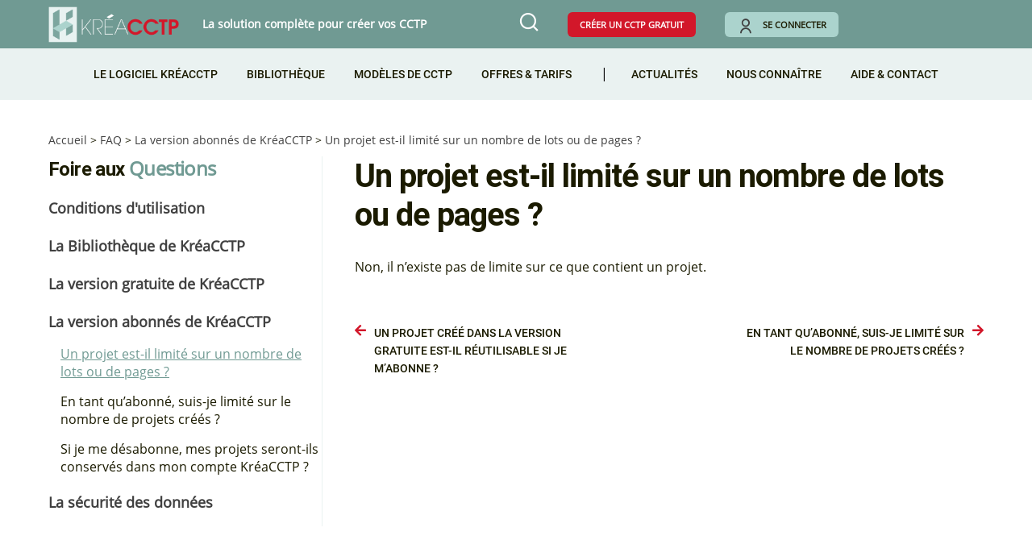

--- FILE ---
content_type: text/html; charset=UTF-8
request_url: https://www.kreacctp.fr/foire-aux-questions-faq/abonnements/un-projet-est-il-limite-sur-un-nombre-de-lots-ou-de-pages/
body_size: 11624
content:

<!doctype html>
<html lang="fr-FR">
<head>
    <!-- Google Tag Manager -->
    <script type="5c91624a48246a0dff75217a-text/javascript">(function(w,d,s,l,i){w[l]=w[l]||[];w[l].push({'gtm.start':
                new Date().getTime(),event:'gtm.js'});var f=d.getElementsByTagName(s)[0],
            j=d.createElement(s),dl=l!='dataLayer'?'&l='+l:'';j.async=true;j.src=
            'https://www.googletagmanager.com/gtm.js?id='+i+dl;f.parentNode.insertBefore(j,f);
        })(window,document,'script','dataLayer','GTM-M68DB57');</script>
    <!-- End Google Tag Manager -->
    
    <link rel="preconnect" href="https://dev.visualwebsiteoptimizer.com" />
    <script type='text/javascript' data-cfasync="false" id='vwoCode'>
    window._vwo_code || (function() {
    var account_id=963606,
    version=2.1,
    settings_tolerance=2000,
    hide_element='body',
    hide_element_style = 'opacity:0 !important;filter:alpha(opacity=0) !important;background:none !important;transition:none !important;',
    /* DO NOT EDIT BELOW THIS LINE */
    f=false,w=window,d=document,v=d.querySelector('#vwoCode'),cK='_vwo_'+account_id+'_settings',cc={};try{var c=JSON.parse(localStorage.getItem('_vwo_'+account_id+'_config'));cc=c&&typeof c==='object'?c:{}}catch(e){}var stT=cc.stT==='session'?w.sessionStorage:w.localStorage;code={nonce:v&&v.nonce,use_existing_jquery:function(){return typeof use_existing_jquery!=='undefined'?use_existing_jquery:undefined},library_tolerance:function(){return typeof library_tolerance!=='undefined'?library_tolerance:undefined},settings_tolerance:function(){return cc.sT||settings_tolerance},hide_element_style:function(){return'{'+(cc.hES||hide_element_style)+'}'},hide_element:function(){if(performance.getEntriesByName('first-contentful-paint')[0]){return''}return typeof cc.hE==='string'?cc.hE:hide_element},getVersion:function(){return version},finish:function(e){if(!f){f=true;var t=d.getElementById('_vis_opt_path_hides');if(t)t.parentNode.removeChild(t);if(e)(new Image).src='https://dev.visualwebsiteoptimizer.com/ee.gif?a='+account_id+e}},finished:function(){return f},addScript:function(e){var t=d.createElement('script');t.type='text/javascript';if(e.src){t.src=e.src}else{t.text=e.text}v&&t.setAttribute('nonce',v.nonce);d.getElementsByTagName('head')[0].appendChild(t)},load:function(e,t){var n=this.getSettings(),i=d.createElement('script'),r=this;t=t||{};if(n){i.textContent=n;d.getElementsByTagName('head')[0].appendChild(i);if(!w.VWO||VWO.caE){stT.removeItem(cK);r.load(e)}}else{var o=new XMLHttpRequest;o.open('GET',e,true);o.withCredentials=!t.dSC;o.responseType=t.responseType||'text';o.onload=function(){if(t.onloadCb){return t.onloadCb(o,e)}if(o.status===200||o.status===304){_vwo_code.addScript({text:o.responseText})}else{_vwo_code.finish('&e=loading_failure:'+e)}};o.onerror=function(){if(t.onerrorCb){return t.onerrorCb(e)}_vwo_code.finish('&e=loading_failure:'+e)};o.send()}},getSettings:function(){try{var e=stT.getItem(cK);if(!e){return}e=JSON.parse(e);if(Date.now()>e.e){stT.removeItem(cK);return}return e.s}catch(e){return}},init:function(){if(d.URL.indexOf('__vwo_disable__')>-1)return;var e=this.settings_tolerance();w._vwo_settings_timer=setTimeout(function(){_vwo_code.finish();stT.removeItem(cK)},e);var t;if(this.hide_element()!=='body'){t=d.createElement('style');var n=this.hide_element(),i=n?n+this.hide_element_style():'',r=d.getElementsByTagName('head')[0];t.setAttribute('id','_vis_opt_path_hides');v&&t.setAttribute('nonce',v.nonce);t.setAttribute('type','text/css');if(t.styleSheet)t.styleSheet.cssText=i;else t.appendChild(d.createTextNode(i));r.appendChild(t)}else{t=d.getElementsByTagName('head')[0];var i=d.createElement('div');i.style.cssText='z-index: 2147483647 !important;position: fixed !important;left: 0 !important;top: 0 !important;width: 100% !important;height: 100% !important;background: white !important;';i.setAttribute('id','_vis_opt_path_hides');i.classList.add('_vis_hide_layer');t.parentNode.insertBefore(i,t.nextSibling)}var o=window._vis_opt_url||d.URL,s='https://dev.visualwebsiteoptimizer.com/j.php?a='+account_id+'&u='+encodeURIComponent(o)+'&vn='+version;if(w.location.search.indexOf('_vwo_xhr')!==-1){this.addScript({src:s})}else{this.load(s+'&x=true')}}};w._vwo_code=code;code.init();})();
    </script>

	<meta charset="UTF-8" />
	<meta name="viewport" content="width=device-width, initial-scale=1" />
    	<link rel="profile" href="https://gmpg.org/xfn/11" />
    <link rel="shortcut icon" href="https://www.kreacctp.fr/boutique/wp-content/themes/squaretype-child/images/favicon.ico">
            <script type="5c91624a48246a0dff75217a-text/javascript"> var admin_url = 'https://www.kreacctp.fr/boutique/wp-admin/admin-ajax.php'</script>
    	<meta name='robots' content='index, follow, max-image-preview:large, max-snippet:-1, max-video-preview:-1' />
<meta name="description" content="Non, il n’existe pas de limite sur ce que contient un projet.">

	<!-- This site is optimized with the Yoast SEO plugin v20.12 - https://yoast.com/wordpress/plugins/seo/ -->
	<title>Un projet est-il limité sur un nombre de lots ou de pages ? - KréaCCTP</title>
	<link rel="canonical" href="https://www.kreacctp.fr/boutique/foire-aux-questions-faq/abonnements/un-projet-est-il-limite-sur-un-nombre-de-lots-ou-de-pages/" />
	<meta property="og:locale" content="fr_FR" />
	<meta property="og:type" content="article" />
	<meta property="og:title" content="Un projet est-il limité sur un nombre de lots ou de pages ? - KréaCCTP" />
	<meta property="og:description" content="Non, il n’existe pas de limite sur ce que contient un projet." />
	<meta property="og:url" content="https://www.kreacctp.fr/boutique/foire-aux-questions-faq/abonnements/un-projet-est-il-limite-sur-un-nombre-de-lots-ou-de-pages/" />
	<meta property="og:site_name" content="KréaCCTP" />
	<meta property="article:modified_time" content="2023-02-10T15:18:03+00:00" />
	<meta name="twitter:card" content="summary_large_image" />
	<script type="application/ld+json" class="yoast-schema-graph">{"@context":"https://schema.org","@graph":[{"@type":"WebPage","@id":"https://www.kreacctp.fr/boutique/foire-aux-questions-faq/abonnements/un-projet-est-il-limite-sur-un-nombre-de-lots-ou-de-pages/","url":"https://www.kreacctp.fr/boutique/foire-aux-questions-faq/abonnements/un-projet-est-il-limite-sur-un-nombre-de-lots-ou-de-pages/","name":"Un projet est-il limité sur un nombre de lots ou de pages ? - KréaCCTP","isPartOf":{"@id":"https://www.kreacctp.fr/boutique/#website"},"datePublished":"2021-11-15T10:28:02+00:00","dateModified":"2023-02-10T15:18:03+00:00","breadcrumb":{"@id":"https://www.kreacctp.fr/boutique/foire-aux-questions-faq/abonnements/un-projet-est-il-limite-sur-un-nombre-de-lots-ou-de-pages/#breadcrumb"},"inLanguage":"fr-FR","potentialAction":[{"@type":"ReadAction","target":["https://www.kreacctp.fr/boutique/foire-aux-questions-faq/abonnements/un-projet-est-il-limite-sur-un-nombre-de-lots-ou-de-pages/"]}]},{"@type":"BreadcrumbList","@id":"https://www.kreacctp.fr/boutique/foire-aux-questions-faq/abonnements/un-projet-est-il-limite-sur-un-nombre-de-lots-ou-de-pages/#breadcrumb","itemListElement":[{"@type":"ListItem","position":1,"name":"Accueil","item":"https://www.kreacctp.fr/boutique/"},{"@type":"ListItem","position":2,"name":"FAQ","item":"https://www.kreacctp.fr/boutique/foire-aux-questions-faq/"},{"@type":"ListItem","position":3,"name":"Un projet est-il limité sur un nombre de lots ou de pages ?"}]},{"@type":"WebSite","@id":"https://www.kreacctp.fr/boutique/#website","url":"https://www.kreacctp.fr/boutique/","name":"KréaCCTP","description":"La solution complète pour créer vos CCTP","publisher":{"@id":"https://www.kreacctp.fr/boutique/#organization"},"potentialAction":[{"@type":"SearchAction","target":{"@type":"EntryPoint","urlTemplate":"https://www.kreacctp.fr/boutique/?s={search_term_string}"},"query-input":"required name=search_term_string"}],"inLanguage":"fr-FR"},{"@type":"Organization","@id":"https://www.kreacctp.fr/boutique/#organization","name":"KréaCCTP","url":"https://www.kreacctp.fr/boutique/","logo":{"@type":"ImageObject","inLanguage":"fr-FR","@id":"https://www.kreacctp.fr/boutique/#/schema/logo/image/","url":"https://www.kreacctp.fr/boutique/wp-content/uploads/2021/06/logo-clausesconstruction-blanc.png","contentUrl":"https://www.kreacctp.fr/boutique/wp-content/uploads/2021/06/logo-clausesconstruction-blanc.png","width":786,"height":172,"caption":"KréaCCTP"},"image":{"@id":"https://www.kreacctp.fr/boutique/#/schema/logo/image/"}}]}</script>
	<!-- / Yoast SEO plugin. -->


<link rel='dns-prefetch' href='//www.kreacctp.fr' />
<link rel='dns-prefetch' href='//cdn.techniques-ingenieur.fr' />
<style id='csco-theme-fonts-inline-css'>
@font-face {font-family: hg-grotesk;src: url('https://www.kreacctp.fr/boutique/wp-content/themes/squaretype/css/fonts/hg-grotesk-500.woff2') format('woff2'),url('https://www.kreacctp.fr/boutique/wp-content/themes/squaretype/css/fonts/hg-grotesk-500.woff') format('woff');font-weight: 500;font-display: swap;font-style: normal;}@font-face {font-family: hg-grotesk;src: url('https://www.kreacctp.fr/boutique/wp-content/themes/squaretype/css/fonts/hg-grotesk-600.woff2') format('woff2'),url('https://www.kreacctp.fr/boutique/wp-content/themes/squaretype/css/fonts/hg-grotesk-600.woff') format('woff');font-weight: 600;font-display: swap;font-style: normal;}@font-face {font-family: hg-grotesk;src: url('https://www.kreacctp.fr/boutique/wp-content/themes/squaretype/css/fonts/hg-grotesk-700.woff2') format('woff2'),url('https://www.kreacctp.fr/boutique/wp-content/themes/squaretype/css/fonts/hg-grotesk-700.woff') format('woff');font-weight: 700;font-display: swap;font-style: normal;}
</style>
<style id='global-styles-inline-css'>
body{--wp--preset--color--black: #000000;--wp--preset--color--cyan-bluish-gray: #abb8c3;--wp--preset--color--white: #ffffff;--wp--preset--color--pale-pink: #f78da7;--wp--preset--color--vivid-red: #cf2e2e;--wp--preset--color--luminous-vivid-orange: #ff6900;--wp--preset--color--luminous-vivid-amber: #fcb900;--wp--preset--color--light-green-cyan: #7bdcb5;--wp--preset--color--vivid-green-cyan: #00d084;--wp--preset--color--pale-cyan-blue: #8ed1fc;--wp--preset--color--vivid-cyan-blue: #0693e3;--wp--preset--color--vivid-purple: #9b51e0;--wp--preset--gradient--vivid-cyan-blue-to-vivid-purple: linear-gradient(135deg,rgba(6,147,227,1) 0%,rgb(155,81,224) 100%);--wp--preset--gradient--light-green-cyan-to-vivid-green-cyan: linear-gradient(135deg,rgb(122,220,180) 0%,rgb(0,208,130) 100%);--wp--preset--gradient--luminous-vivid-amber-to-luminous-vivid-orange: linear-gradient(135deg,rgba(252,185,0,1) 0%,rgba(255,105,0,1) 100%);--wp--preset--gradient--luminous-vivid-orange-to-vivid-red: linear-gradient(135deg,rgba(255,105,0,1) 0%,rgb(207,46,46) 100%);--wp--preset--gradient--very-light-gray-to-cyan-bluish-gray: linear-gradient(135deg,rgb(238,238,238) 0%,rgb(169,184,195) 100%);--wp--preset--gradient--cool-to-warm-spectrum: linear-gradient(135deg,rgb(74,234,220) 0%,rgb(151,120,209) 20%,rgb(207,42,186) 40%,rgb(238,44,130) 60%,rgb(251,105,98) 80%,rgb(254,248,76) 100%);--wp--preset--gradient--blush-light-purple: linear-gradient(135deg,rgb(255,206,236) 0%,rgb(152,150,240) 100%);--wp--preset--gradient--blush-bordeaux: linear-gradient(135deg,rgb(254,205,165) 0%,rgb(254,45,45) 50%,rgb(107,0,62) 100%);--wp--preset--gradient--luminous-dusk: linear-gradient(135deg,rgb(255,203,112) 0%,rgb(199,81,192) 50%,rgb(65,88,208) 100%);--wp--preset--gradient--pale-ocean: linear-gradient(135deg,rgb(255,245,203) 0%,rgb(182,227,212) 50%,rgb(51,167,181) 100%);--wp--preset--gradient--electric-grass: linear-gradient(135deg,rgb(202,248,128) 0%,rgb(113,206,126) 100%);--wp--preset--gradient--midnight: linear-gradient(135deg,rgb(2,3,129) 0%,rgb(40,116,252) 100%);--wp--preset--duotone--dark-grayscale: url('#wp-duotone-dark-grayscale');--wp--preset--duotone--grayscale: url('#wp-duotone-grayscale');--wp--preset--duotone--purple-yellow: url('#wp-duotone-purple-yellow');--wp--preset--duotone--blue-red: url('#wp-duotone-blue-red');--wp--preset--duotone--midnight: url('#wp-duotone-midnight');--wp--preset--duotone--magenta-yellow: url('#wp-duotone-magenta-yellow');--wp--preset--duotone--purple-green: url('#wp-duotone-purple-green');--wp--preset--duotone--blue-orange: url('#wp-duotone-blue-orange');--wp--preset--font-size--small: 13px;--wp--preset--font-size--medium: 20px;--wp--preset--font-size--large: 36px;--wp--preset--font-size--x-large: 42px;--wp--preset--spacing--20: 0.44rem;--wp--preset--spacing--30: 0.67rem;--wp--preset--spacing--40: 1rem;--wp--preset--spacing--50: 1.5rem;--wp--preset--spacing--60: 2.25rem;--wp--preset--spacing--70: 3.38rem;--wp--preset--spacing--80: 5.06rem;--wp--preset--shadow--natural: 6px 6px 9px rgba(0, 0, 0, 0.2);--wp--preset--shadow--deep: 12px 12px 50px rgba(0, 0, 0, 0.4);--wp--preset--shadow--sharp: 6px 6px 0px rgba(0, 0, 0, 0.2);--wp--preset--shadow--outlined: 6px 6px 0px -3px rgba(255, 255, 255, 1), 6px 6px rgba(0, 0, 0, 1);--wp--preset--shadow--crisp: 6px 6px 0px rgba(0, 0, 0, 1);}:where(.is-layout-flex){gap: 0.5em;}body .is-layout-flow > .alignleft{float: left;margin-inline-start: 0;margin-inline-end: 2em;}body .is-layout-flow > .alignright{float: right;margin-inline-start: 2em;margin-inline-end: 0;}body .is-layout-flow > .aligncenter{margin-left: auto !important;margin-right: auto !important;}body .is-layout-constrained > .alignleft{float: left;margin-inline-start: 0;margin-inline-end: 2em;}body .is-layout-constrained > .alignright{float: right;margin-inline-start: 2em;margin-inline-end: 0;}body .is-layout-constrained > .aligncenter{margin-left: auto !important;margin-right: auto !important;}body .is-layout-constrained > :where(:not(.alignleft):not(.alignright):not(.alignfull)){max-width: var(--wp--style--global--content-size);margin-left: auto !important;margin-right: auto !important;}body .is-layout-constrained > .alignwide{max-width: var(--wp--style--global--wide-size);}body .is-layout-flex{display: flex;}body .is-layout-flex{flex-wrap: wrap;align-items: center;}body .is-layout-flex > *{margin: 0;}:where(.wp-block-columns.is-layout-flex){gap: 2em;}.has-black-color{color: var(--wp--preset--color--black) !important;}.has-cyan-bluish-gray-color{color: var(--wp--preset--color--cyan-bluish-gray) !important;}.has-white-color{color: var(--wp--preset--color--white) !important;}.has-pale-pink-color{color: var(--wp--preset--color--pale-pink) !important;}.has-vivid-red-color{color: var(--wp--preset--color--vivid-red) !important;}.has-luminous-vivid-orange-color{color: var(--wp--preset--color--luminous-vivid-orange) !important;}.has-luminous-vivid-amber-color{color: var(--wp--preset--color--luminous-vivid-amber) !important;}.has-light-green-cyan-color{color: var(--wp--preset--color--light-green-cyan) !important;}.has-vivid-green-cyan-color{color: var(--wp--preset--color--vivid-green-cyan) !important;}.has-pale-cyan-blue-color{color: var(--wp--preset--color--pale-cyan-blue) !important;}.has-vivid-cyan-blue-color{color: var(--wp--preset--color--vivid-cyan-blue) !important;}.has-vivid-purple-color{color: var(--wp--preset--color--vivid-purple) !important;}.has-black-background-color{background-color: var(--wp--preset--color--black) !important;}.has-cyan-bluish-gray-background-color{background-color: var(--wp--preset--color--cyan-bluish-gray) !important;}.has-white-background-color{background-color: var(--wp--preset--color--white) !important;}.has-pale-pink-background-color{background-color: var(--wp--preset--color--pale-pink) !important;}.has-vivid-red-background-color{background-color: var(--wp--preset--color--vivid-red) !important;}.has-luminous-vivid-orange-background-color{background-color: var(--wp--preset--color--luminous-vivid-orange) !important;}.has-luminous-vivid-amber-background-color{background-color: var(--wp--preset--color--luminous-vivid-amber) !important;}.has-light-green-cyan-background-color{background-color: var(--wp--preset--color--light-green-cyan) !important;}.has-vivid-green-cyan-background-color{background-color: var(--wp--preset--color--vivid-green-cyan) !important;}.has-pale-cyan-blue-background-color{background-color: var(--wp--preset--color--pale-cyan-blue) !important;}.has-vivid-cyan-blue-background-color{background-color: var(--wp--preset--color--vivid-cyan-blue) !important;}.has-vivid-purple-background-color{background-color: var(--wp--preset--color--vivid-purple) !important;}.has-black-border-color{border-color: var(--wp--preset--color--black) !important;}.has-cyan-bluish-gray-border-color{border-color: var(--wp--preset--color--cyan-bluish-gray) !important;}.has-white-border-color{border-color: var(--wp--preset--color--white) !important;}.has-pale-pink-border-color{border-color: var(--wp--preset--color--pale-pink) !important;}.has-vivid-red-border-color{border-color: var(--wp--preset--color--vivid-red) !important;}.has-luminous-vivid-orange-border-color{border-color: var(--wp--preset--color--luminous-vivid-orange) !important;}.has-luminous-vivid-amber-border-color{border-color: var(--wp--preset--color--luminous-vivid-amber) !important;}.has-light-green-cyan-border-color{border-color: var(--wp--preset--color--light-green-cyan) !important;}.has-vivid-green-cyan-border-color{border-color: var(--wp--preset--color--vivid-green-cyan) !important;}.has-pale-cyan-blue-border-color{border-color: var(--wp--preset--color--pale-cyan-blue) !important;}.has-vivid-cyan-blue-border-color{border-color: var(--wp--preset--color--vivid-cyan-blue) !important;}.has-vivid-purple-border-color{border-color: var(--wp--preset--color--vivid-purple) !important;}.has-vivid-cyan-blue-to-vivid-purple-gradient-background{background: var(--wp--preset--gradient--vivid-cyan-blue-to-vivid-purple) !important;}.has-light-green-cyan-to-vivid-green-cyan-gradient-background{background: var(--wp--preset--gradient--light-green-cyan-to-vivid-green-cyan) !important;}.has-luminous-vivid-amber-to-luminous-vivid-orange-gradient-background{background: var(--wp--preset--gradient--luminous-vivid-amber-to-luminous-vivid-orange) !important;}.has-luminous-vivid-orange-to-vivid-red-gradient-background{background: var(--wp--preset--gradient--luminous-vivid-orange-to-vivid-red) !important;}.has-very-light-gray-to-cyan-bluish-gray-gradient-background{background: var(--wp--preset--gradient--very-light-gray-to-cyan-bluish-gray) !important;}.has-cool-to-warm-spectrum-gradient-background{background: var(--wp--preset--gradient--cool-to-warm-spectrum) !important;}.has-blush-light-purple-gradient-background{background: var(--wp--preset--gradient--blush-light-purple) !important;}.has-blush-bordeaux-gradient-background{background: var(--wp--preset--gradient--blush-bordeaux) !important;}.has-luminous-dusk-gradient-background{background: var(--wp--preset--gradient--luminous-dusk) !important;}.has-pale-ocean-gradient-background{background: var(--wp--preset--gradient--pale-ocean) !important;}.has-electric-grass-gradient-background{background: var(--wp--preset--gradient--electric-grass) !important;}.has-midnight-gradient-background{background: var(--wp--preset--gradient--midnight) !important;}.has-small-font-size{font-size: var(--wp--preset--font-size--small) !important;}.has-medium-font-size{font-size: var(--wp--preset--font-size--medium) !important;}.has-large-font-size{font-size: var(--wp--preset--font-size--large) !important;}.has-x-large-font-size{font-size: var(--wp--preset--font-size--x-large) !important;}
.wp-block-navigation a:where(:not(.wp-element-button)){color: inherit;}
:where(.wp-block-columns.is-layout-flex){gap: 2em;}
.wp-block-pullquote{font-size: 1.5em;line-height: 1.6;}
</style>
<style id='woocommerce-inline-inline-css'>
.woocommerce form .form-row .required { visibility: visible; }
</style>
<link rel='stylesheet' id='parent-styles-css' href='https://www.kreacctp.fr/boutique/wp-content/themes/squaretype-child/css/styles-parent.min.css?ver=0.0.1' media='all' />
<link rel='stylesheet' id='livesearch-css' href='https://www.kreacctp.fr/boutique/wp-content/themes/squaretype-child/css/searchwp-live-ajax-search/style.min.css' media='all' />
<link rel='stylesheet' id='header.css-css' href='https://cdn.techniques-ingenieur.fr/lucy/ti/cdn.prod.v3.8.0/css/kreacctp/header.min.css?ver=0.0.12' media='all' />
<link rel='stylesheet' id='child-css' href='https://www.kreacctp.fr/boutique/wp-content/themes/squaretype-child/style.min.css?ver=0.0.63' media='all' />
<script src='https://www.kreacctp.fr/boutique/wp-includes/js/jquery/jquery.min.js?ver=3.6.4' id='jquery-core-js' type="5c91624a48246a0dff75217a-text/javascript"></script>
<script src='https://www.kreacctp.fr/boutique/wp-includes/js/jquery/jquery-migrate.min.js?ver=3.4.0' id='jquery-migrate-js' type="5c91624a48246a0dff75217a-text/javascript"></script>
<script src='https://www.kreacctp.fr/boutique/wp-content/themes/squaretype-child/js/user-data.min.js?ver=0.0.4' id='js-user-data-js' type="5c91624a48246a0dff75217a-text/javascript"></script>
	<noscript><style>.woocommerce-product-gallery{ opacity: 1 !important; }</style></noscript>
	</head>


<body class="pn_faq-template-default single single-pn_faq postid-16274 wp-custom-logo wp-embed-responsive theme-squaretype woocommerce-no-js cs-page-layout-right header-compact navbar-width-fullwidth navbar-alignment-left navbar-sticky-enabled navbar-smart-enabled block-align-enabled">
<!-- Google Tag Manager (noscript) -->
<noscript><iframe src="https://www.googletagmanager.com/ns.html?id=GTM-M68DB57" height="0" width="0" style="display:none;visibility:hidden"></iframe></noscript>
<!-- End Google Tag Manager (noscript) -->


<div id="page" class="site">

	
	<div class="site-inner">

		
        
        <header class="no-connected-header">
    <nav class="navbar navbar-primary">
        <div class="navbar-wrap cs-container cs-bg-navbar-dark">
            <div class="navbar-container">
                <div class="navbar-content">
                    <div class="navbar-col">
                        <div class="navbar-brand">
                            <a href="https://www.kreacctp.fr" rel="home" class="vertical-align-center">
                                <img src="https://cdn.techniques-ingenieur.fr/lucy/ti/cdn.prod.v3.8.0/images/kreacctp/logo-kreacctp.png" alt="Logo KréaCCTP" width="254" height="69" class="custom-logo" />
                            </a>
                            <span class="slogan vertical-align-center">La solution complète pour créer vos CCTP</span>
                        </div>
                    </div>
                    <div class="navbar-col">
                        <button type="button" class="navbar-toggle-search toggle-search">
                            <i class="icon-search"></i>
                        </button>
                        <button type="button" id="menu-mobile" class="hidden">
                            <i class="icon-burger-menu" style="color: #ffffff"></i>
                            <i class="icon-close hidden" style="color: #ffffff"></i>
                        </button>
                        <div id="header-buttons">
                            <a href="https://www.kreacctp.fr/clients/register" class="red-btn free-cctp-btn">Créer un CCTP gratuit</a>
                            <a href="https://www.kreacctp.fr/login" class="greenlight-btn login-btn"><i class="icon-user"></i>Se connecter</a>
                        </div>
                    </div>
                </div><!-- .navbar-content -->
            </div><!-- .navbar-container -->
        </div><!-- .navbar-wrap -->
    </nav><!-- .navbar -->

    <nav class="navbar navbar-secondary">
        <div class="navbar-wrap cs-container cs-bg-navbar-dark">
            <div class="navbar-container">
                <div class="navbar-content">
                    <div class="navbar-col">
                                                <ul id="main-menu" class="main-menu list-unstyled"><li class="menu-logiciel menu-item menu-item-type-post_type menu-item-object-page menu-item-16461"><a href="https://www.kreacctp.fr/logiciel-kreacctp/">Le logiciel KréaCCTP</a></li>
<li class="menu-library menu-item menu-item-type-post_type menu-item-object-page menu-item-16462"><a href="https://www.kreacctp.fr/bibliotheque-kreacctp/">Bibliothèque</a></li>
<li class="menu-models menu-item menu-item-type-post_type menu-item-object-page menu-item-16463"><a href="https://www.kreacctp.fr/modeles-de-cctp/">Modèles de CCTP</a></li>
<li class="menu-offers menu-item menu-item-type-post_type menu-item-object-page menu-item-16464"><a href="https://www.kreacctp.fr/offres-et-tarifs/">Offres &#038; tarifs</a></li>
<li class="menu-actu menu-item menu-item-type-post_type menu-item-object-page current_page_parent menu-item-has-children menu-item-16465"><a href="https://www.kreacctp.fr/actualite/">Actualités</a>
<ul class="sub-menu">
	<li class="menu-actu-all menu-item menu-item-type-post_type menu-item-object-page current_page_parent menu-item-16466"><a href="https://www.kreacctp.fr/actualite/">Toute l’actu</a></li>
	<li class="menu-articles menu-item menu-item-type-taxonomy menu-item-object-rubrique menu-item-16467"><a href="https://www.kreacctp.fr/actualite/rubrique/articles/">Articles</a></li>
	<li class="menu-reglementation menu-item menu-item-type-taxonomy menu-item-object-rubrique menu-item-16468"><a href="https://www.kreacctp.fr/actualite/rubrique/reglementation/">Réglementation</a></li>
	<li class="menu-livresblancs menu-item menu-item-type-taxonomy menu-item-object-rubrique menu-item-16469"><a href="https://www.kreacctp.fr/actualite/rubrique/livres-blancs/">Livres blancs</a></li>
	<li class="menu-webinars menu-item menu-item-type-taxonomy menu-item-object-rubrique menu-item-16470"><a href="https://www.kreacctp.fr/actualite/rubrique/webinars/">Webinars</a></li>
</ul>
</li>
<li class="menu-us menu-item menu-item-type-post_type menu-item-object-page menu-item-16471"><a href="https://www.kreacctp.fr/nous-connaitre/">Nous connaître</a></li>
<li class="menu-help_contact menu-item menu-item-type-post_type menu-item-object-page menu-item-16472"><a href="https://www.kreacctp.fr/aide-et-contact/">Aide &#038; Contact</a></li>
</ul>                    </div>
                </div><!-- .navbar-content -->
            </div><!-- .navbar-container -->
        </div><!-- .navbar-wrap -->
    </nav><!-- .navbar -->
</header><script type="5c91624a48246a0dff75217a-text/javascript">
    (function () {
        jQuery('', jQuery('#main-menu')).addClass('current_page_item current-menu-parent');
        jQuery('', jQuery('.sub-menu')).addClass('current-menu-item');
    })();
</script>

        
<div class="site-search-wrap" id="search">
	<div class="site-search">
		<div class="cs-container">
			<div class="search-form-wrap">
				
<form role="search" method="get" class="search-form" action="https://www.kreacctp.fr/boutique/">
	<label class="sr-only">Recherche :</label>
	<div class="cs-input-group">
		<input type="search" value="" name="s" data-swplive="true" data-swpengine="default" data-swpconfig="default" class="search-field" placeholder="Saisir un mot..." required>
		<button type="submit" class="search-submit">Rechercher</button>
	</div>
</form>
				<span class="search-close"></span>
			</div>
            <br>
            <p class="filtres">
                <span>Filter par :</span>
                <select name="rubrique-select" id="rubrique-select" style="display: inline-block; width: 150px;">
                    <option value="" selected="selected" data-href="https://www.kreacctp.fr/recherche/?rubrique=">Rubrique</option>
                                            <option value="articles"  data-href="https://www.kreacctp.fr/recherche/?rubrique=articles">Articles</option>
                                            <option value="boutique"  data-href="https://www.kreacctp.fr/recherche/?rubriques=boutique">Boutique KréaCCTP</option>
                                            <option value="livres-blancs"  data-href="https://www.kreacctp.fr/recherche/?rubrique=livres-blancs">Livres blancs</option>
                                            <option value="nouveautes-kreacctp"  data-href="https://www.kreacctp.fr/recherche/?rubrique=nouveautes-kreacctp">Nouveautés de KréaCCTP</option>
                                            <option value="reglementation"  data-href="https://www.kreacctp.fr/recherche/?rubrique=reglementation">Réglementation</option>
                                            <option value="webinars"  data-href="https://www.kreacctp.fr/recherche/?rubrique=webinars">Webinars</option>
                                    </select>
                <select name="tag-select" id="tag-select" style="display: inline-block; width: 150px;">
                    <option value="" selected="selected" data-href="https://www.kreacctp.fr/recherche/?rubrique=&tag_secondaire=">Mot-clé</option>
                                            <option value="amenagements-urbains"  data-href="https://www.kreacctp.fr/recherche/?rubrique=&tag_secondaire=amenagements-urbains">Aménagements urbains</option>
                                            <option value="architectes"  data-href="https://www.kreacctp.fr/recherche/?rubrique=&tag_secondaire=architectes">Architectes</option>
                                            <option value="ascenseurs"  data-href="https://www.kreacctp.fr/recherche/?rubrique=&tag_secondaire=ascenseurs">Ascenseurs</option>
                                            <option value="bois"  data-href="https://www.kreacctp.fr/recherche/?rubrique=&tag_secondaire=bois">Bois</option>
                                            <option value="cctp"  data-href="https://www.kreacctp.fr/recherche/?rubrique=&tag_secondaire=cctp">CCTP</option>
                                            <option value="chauffage"  data-href="https://www.kreacctp.fr/recherche/?rubrique=&tag_secondaire=chauffage">Chauffage</option>
                                            <option value="construction-numerique"  data-href="https://www.kreacctp.fr/recherche/?rubrique=&tag_secondaire=construction-numerique">Construction numérique</option>
                                            <option value="constructions-metalliques"  data-href="https://www.kreacctp.fr/recherche/?rubrique=&tag_secondaire=constructions-metalliques">Constructions métalliques</option>
                                            <option value="demolition"  data-href="https://www.kreacctp.fr/recherche/?rubrique=&tag_secondaire=demolition">Démolition</option>
                                            <option value="developpement-durable"  data-href="https://www.kreacctp.fr/recherche/?rubrique=&tag_secondaire=developpement-durable">Développement durable</option>
                                            <option value="domotique"  data-href="https://www.kreacctp.fr/recherche/?rubrique=&tag_secondaire=domotique">Domotique</option>
                                            <option value="electricite"  data-href="https://www.kreacctp.fr/recherche/?rubrique=&tag_secondaire=electricite">Electricité</option>
                                            <option value="facades"  data-href="https://www.kreacctp.fr/recherche/?rubrique=&tag_secondaire=facades">Façades</option>
                                            <option value="generalites"  data-href="https://www.kreacctp.fr/recherche/?rubrique=&tag_secondaire=generalites">Généralités</option>
                                            <option value="gestion-des-projets"  data-href="https://www.kreacctp.fr/recherche/?rubrique=&tag_secondaire=gestion-des-projets">Gestion des projets</option>
                                            <option value="gros-oeuvre"  data-href="https://www.kreacctp.fr/recherche/?rubrique=&tag_secondaire=gros-oeuvre">Gros œuvre</option>
                                            <option value="huisserie"  data-href="https://www.kreacctp.fr/recherche/?rubrique=&tag_secondaire=huisserie">Huisserie</option>
                                            <option value="isolation"  data-href="https://www.kreacctp.fr/recherche/?rubrique=&tag_secondaire=isolation">Isolation</option>
                                            <option value="materiaux-naturels"  data-href="https://www.kreacctp.fr/recherche/?rubrique=&tag_secondaire=materiaux-naturels">Matériaux naturels</option>
                                            <option value="menuiseries"  data-href="https://www.kreacctp.fr/recherche/?rubrique=&tag_secondaire=menuiseries">Menuiseries</option>
                                            <option value="menuiseries-exterieures-vitrerie-miroiterie"  data-href="https://www.kreacctp.fr/recherche/?rubrique=&tag_secondaire=menuiseries-exterieures-vitrerie-miroiterie">Menuiseries extérieures - Vitrerie - Miroiterie</option>
                                            <option value="murs-et-plafonds"  data-href="https://www.kreacctp.fr/recherche/?rubrique=&tag_secondaire=murs-et-plafonds">Murs et plafonds</option>
                                            <option value="pathologie-des-batiments"  data-href="https://www.kreacctp.fr/recherche/?rubrique=&tag_secondaire=pathologie-des-batiments">Pathologie des bâtiments</option>
                                            <option value="performance-thermique"  data-href="https://www.kreacctp.fr/recherche/?rubrique=&tag_secondaire=performance-thermique">Performance thermique</option>
                                            <option value="plomberie"  data-href="https://www.kreacctp.fr/recherche/?rubrique=&tag_secondaire=plomberie">Plomberie</option>
                                            <option value="reglementations-techniques"  data-href="https://www.kreacctp.fr/recherche/?rubrique=&tag_secondaire=reglementations-techniques">Réglementations techniques</option>
                                            <option value="rehabilitation"  data-href="https://www.kreacctp.fr/recherche/?rubrique=&tag_secondaire=rehabilitation">Réhabilitation</option>
                                            <option value="renovation"  data-href="https://www.kreacctp.fr/recherche/?rubrique=&tag_secondaire=renovation">Rénovation</option>
                                            <option value="reseaux"  data-href="https://www.kreacctp.fr/recherche/?rubrique=&tag_secondaire=reseaux">Réseaux</option>
                                            <option value="revetements-de-murs"  data-href="https://www.kreacctp.fr/recherche/?rubrique=&tag_secondaire=revetements-de-murs">Revêtements de murs</option>
                                            <option value="sols"  data-href="https://www.kreacctp.fr/recherche/?rubrique=&tag_secondaire=sols">Sols</option>
                                            <option value="solutions-techniques"  data-href="https://www.kreacctp.fr/recherche/?rubrique=&tag_secondaire=solutions-techniques">Solutions techniques</option>
                                            <option value="toitures"  data-href="https://www.kreacctp.fr/recherche/?rubrique=&tag_secondaire=toitures">Toitures</option>
                                            <option value="vitrerie"  data-href="https://www.kreacctp.fr/recherche/?rubrique=&tag_secondaire=vitrerie">Vitrerie</option>
                                            <option value="voirie"  data-href="https://www.kreacctp.fr/recherche/?rubrique=&tag_secondaire=voirie">Voirie</option>
                                    </select>
            </p>
		</div>
	</div>
</div>

<script type="5c91624a48246a0dff75217a-text/javascript">
    jQuery(document).on('change', '#rubrique-select', function() {
        window.location.href = jQuery('#rubrique-select option:selected').data('href');
    });

    jQuery(document).on('change', '#tag-select', function() {
        window.location.href = jQuery('#tag-select option:selected').data('href');
    });
</script>

		
		<div class="site-primary">
            <div class="cs-container">
                <div class="main-content">
                    <ul class="breadcrumb"><li><a href="https://www.kreacctp.fr">Accueil</a></li> > <li><a href="https://www.kreacctp.fr/foire-aux-questions-faq/">FAQ</a></li> > <li><span>La version abonnés de KréaCCTP</span></li> > <li><span>Un projet est-il limité sur un nombre de lots ou de pages ?</span></li></ul>                </div>
            </div>

			
			<div class="site-content sidebar-enabled sidebar-right post-sidebar-disabled">

				
				<div class="cs-container">

					
					<div id="content" class="main-content">

						
                        
                        
<aside id="secondary" class="widget-area sidebar-area">
    <div class="sidebar sidebar-1">
                    <p class="h2">Foire aux <span>Questions</span></p>
            <ul style="list-style: none;">
                                    <li class="">
                        <p class="titre-level1"><strong>Conditions d'utilisation</strong></p>
                        <ul style="list-style: none;">
                                                            <li class="">
                                    <a href="https://www.kreacctp.fr/foire-aux-questions-faq/conditions-dutilisation/kreacctp-doit-il-etre-installe-sur-mon-poste-de-travail/">KréaCCTP doit-il être installé sur mon poste de travail ?</a>
                                </li>
                                                            <li class="">
                                    <a href="https://www.kreacctp.fr/foire-aux-questions-faq/conditions-dutilisation/mes-projets-sont-ils-stockes-sur-mon-poste-de-travail/">Mes projets sont-ils stockés sur mon poste de travail ?</a>
                                </li>
                                                            <li class="">
                                    <a href="https://www.kreacctp.fr/foire-aux-questions-faq/conditions-dutilisation/puis-je-utiliser-le-logiciel-kreacctp-sur-mon-smartphone/">Puis-je utiliser le logiciel KréaCCTP sur mon smartphone ?</a>
                                </li>
                                                            <li class="">
                                    <a href="https://www.kreacctp.fr/foire-aux-questions-faq/conditions-dutilisation/si-jintegre-mon-propre-contenu-dans-kreacctp-mappartient-il-toujours/">Si j'intègre mon propre contenu dans KréaCCTP, m’appartient-il toujours ?</a>
                                </li>
                                                            <li class="">
                                    <a href="https://www.kreacctp.fr/foire-aux-questions-faq/conditions-dutilisation/est-ce-que-jai-le-droit-de-modifier-un-modele-de-cctp/">Est-ce que j’ai le droit de modifier un modèle de CCTP ?</a>
                                </li>
                                                            <li class="">
                                    <a href="https://www.kreacctp.fr/foire-aux-questions-faq/conditions-dutilisation/comment-travailler-a-plusieurs-sur-kreacctp/">Comment travailler à plusieurs sur KréaCCTP ?</a>
                                </li>
                                                    </ul>
                    </li>
                                    <li class="">
                        <p class="titre-level1"><strong>La Bibliothèque de KréaCCTP</strong></p>
                        <ul style="list-style: none;">
                                                            <li class="">
                                    <a href="https://www.kreacctp.fr/foire-aux-questions-faq/la-bibliotheque/quelle-bibliotheque-est-utilisee-dans-kreacctp/">Quelle Bibliothèque est utilisée dans KréaCCTP ?</a>
                                </li>
                                                            <li class="">
                                    <a href="https://www.kreacctp.fr/foire-aux-questions-faq/la-bibliotheque/qui-redige-la-bibliotheque-et-ses-mises-a-jour/">Qui rédige la Bibliothèque et ses mises à jour  ?</a>
                                </li>
                                                            <li class="">
                                    <a href="https://www.kreacctp.fr/foire-aux-questions-faq/la-bibliotheque/comment-est-structuree-la-bibliotheque-de-kreacctp/">Comment est structurée la Bibliothèque de KréaCCTP ?</a>
                                </li>
                                                            <li class="">
                                    <a href="https://www.kreacctp.fr/foire-aux-questions-faq/la-bibliotheque/a-quelle-frequence-la-bibliotheque-est-elle-mise-a-jour/">À quelle fréquence la Bibliothèque est-elle mise à jour ?</a>
                                </li>
                                                            <li class="">
                                    <a href="https://www.kreacctp.fr/foire-aux-questions-faq/la-bibliotheque/comment-etre-tenu-informe-des-mises-a-jour-de-la-bibliotheque/">Comment être tenu informé des mises à jour de la Bibliothèque ?</a>
                                </li>
                                                            <li class="">
                                    <a href="https://www.kreacctp.fr/foire-aux-questions-faq/la-bibliotheque/comment-savoir-si-je-dois-modifier-mon-projet-suite-a-une-mise-a-jour-de-la-bibliotheque/">Comment savoir si je dois modifier mon projet suite à une mise à jour de la Bibliothèque ?</a>
                                </li>
                                                            <li class="">
                                    <a href="https://www.kreacctp.fr/foire-aux-questions-faq/la-bibliotheque/puis-je-me-procurer-la-bibliotheque-complete-de-kreacctp/">Puis-je me procurer la Bibliothèque complète de KréaCCTP ?</a>
                                </li>
                                                    </ul>
                    </li>
                                    <li class="">
                        <p class="titre-level1"><strong>La version gratuite de KréaCCTP</strong></p>
                        <ul style="list-style: none;">
                                                            <li class="">
                                    <a href="https://www.kreacctp.fr/foire-aux-questions-faq/version-gratuite/la-bibliotheque-utilisable-avec-la-version-gratuite-de-kreacctp-est-elle-complete/">La Bibliothèque utilisable avec la version gratuite de KréaCCTP est-elle complète ?</a>
                                </li>
                                                            <li class="">
                                    <a href="https://www.kreacctp.fr/foire-aux-questions-faq/version-gratuite/combien-de-temps-puis-je-utiliser-la-version-gratuite-de-kreacctp/">Combien de temps puis-je utiliser la version gratuite de KréaCCTP ?</a>
                                </li>
                                                            <li class="">
                                    <a href="https://www.kreacctp.fr/foire-aux-questions-faq/version-gratuite/pourquoi-ne-puis-je-pas-exporter-mon-projet-cctp-ou-dqe-sur-mon-poste-de-travail/">Pourquoi ne puis-je pas exporter mon projet CCTP ou DQE sur mon poste de travail ?</a>
                                </li>
                                                            <li class="">
                                    <a href="https://www.kreacctp.fr/foire-aux-questions-faq/version-gratuite/un-projet-cree-dans-la-version-gratuite-est-il-reutilisable-si-je-mabonne/">Un projet créé dans la version gratuite est-il réutilisable si je m’abonne ?</a>
                                </li>
                                                    </ul>
                    </li>
                                    <li class="active">
                        <p class="titre-level1"><strong>La version abonnés de KréaCCTP</strong></p>
                        <ul style="list-style: none;">
                                                            <li class="active">
                                    <a href="https://www.kreacctp.fr/foire-aux-questions-faq/abonnements/un-projet-est-il-limite-sur-un-nombre-de-lots-ou-de-pages/">Un projet est-il limité sur un nombre de lots ou de pages ?</a>
                                </li>
                                                            <li class="">
                                    <a href="https://www.kreacctp.fr/foire-aux-questions-faq/abonnements/en-tant-quabonne-suis-je-limite-sur-le-nombre-de-projets-crees/">En tant qu’abonné, suis-je limité sur le nombre de projets créés ?</a>
                                </li>
                                                            <li class="">
                                    <a href="https://www.kreacctp.fr/foire-aux-questions-faq/abonnements/si-je-me-desabonne-mes-projets-seront-ils-conserves-dans-mon-compte-kreacctp/">Si je me désabonne, mes projets seront-ils conservés dans mon compte KréaCCTP ?</a>
                                </li>
                                                    </ul>
                    </li>
                                    <li class="">
                        <p class="titre-level1"><strong>La sécurité des données</strong></p>
                        <ul style="list-style: none;">
                                                            <li class="">
                                    <a href="https://www.kreacctp.fr/foire-aux-questions-faq/securite-des-donnees/quelles-sont-les-garanties-pour-la-securite-et-la-confidentialite-des-donnees/">Quelles sont les garanties pour la sécurité et la confidentialité des données ?</a>
                                </li>
                                                    </ul>
                    </li>
                            </ul>
            </div>
</aside>
<div id="primary" class="content-area">
    <main id="main" class="site-main">
        <h1>Un projet est-il limité sur un nombre de lots ou de pages ?</h1>
        <div>
            <p>Non, il n’existe pas de limite sur ce que contient un projet.</p>
        </div>
        <div class="clearfix" style="margin-top: 60px;">
                            <a href="https://www.kreacctp.fr/foire-aux-questions-faq/version-gratuite/un-projet-cree-dans-la-version-gratuite-est-il-reutilisable-si-je-mabonne/" class="left see-all"><i class="fas fa-arrow-left"></i>Un projet créé dans la version gratuite est-il réutilisable si je m’abonne ?</a>
                        &nbsp;&nbsp;&nbsp;
                            <a href="https://www.kreacctp.fr/foire-aux-questions-faq/abonnements/en-tant-quabonne-suis-je-limite-sur-le-nombre-de-projets-crees/" class="right see-all">En tant qu’abonné, suis-je limité sur le nombre de projets créés ?<i class="fas fa-arrow-right"></i></a>
                    </div>
    </main>
</div>


						
					</div><!-- .main-content -->

					
				</div><!-- .cs-container -->

				
			</div><!-- .site-content -->

			
            <!-- appel du footer commun -->
			
            <footer id="colophon" class="site-footer">
    <div class="footer-info">
        <div class="cs-container">
            <div class="site-info">
                <div class="footer-col-info">
                    <a href="https://www.kreacctp.fr">
                        <img src="https://cdn.techniques-ingenieur.fr/lucy/ti/cdn.prod.v3.8.0/images/kreacctp/logo-kreacctp-noir.png" alt="Logo KréaCCTP" width="254" height="69" class="custom-logo" sizes="(max-width: 786px) 100vw, 786px"/>
                    </a><br>
                    <p class="slogan vertical-align-center">La solution complète pour créer vos CCTP</p>
                </div>
                <div class="footer-col-newsletter">
                    <p>Recevez toute l'actualité de la construction</p>
                    <form method="POST" action="https://www.kreacctp.fr/newsletters/">
                        <input type="email" name="email" id="email" required="required" placeholder="Votre adresse email">
                        <button type="submit">S'inscrire à la newsletter</button>
                    </form>
                </div>
                <div class="footer-col-social">
                    <div class="block-partage">
                        <p class="reseau-social titre">Suivez-nous</p>
                        <p onclick="if (!window.__cfRLUnblockHandlers) return false; window.open('https://www.facebook.com/eticonstruction/')" class="reseau-social" title="Nous suivre sur facebook" data-cf-modified-5c91624a48246a0dff75217a-="">
                            <i class="fab fa-facebook-f"></i>
                        </p>
                        <p onclick="if (!window.__cfRLUnblockHandlers) return false; window.open('https://twitter.com/KreaCCTP')" class="reseau-social" title="Nous suivre sur Twitter" data-cf-modified-5c91624a48246a0dff75217a-="">
                            <img src="https://cdn.techniques-ingenieur.fr/lucy/ti/cdn.prod.v3.8.0/images/kreacctp/x-twitter.svg" alt="Logo X" width="30" height="30" style="position:relative;top:-3px;" />
                        </p>
                        <p onclick="if (!window.__cfRLUnblockHandlers) return false; window.open('https://www.linkedin.com/company/kreacctp/')" class="reseau-social" title="Nous suivre sur Linkedin" data-cf-modified-5c91624a48246a0dff75217a-="">
                            <i class="fab fa-linkedin-in"></i>
                        </p>
                    </div>
                </div>
            </div>
            <div class="site-info">
                <div class="footer-col-nav">
                    <ul class="list-unstyled">
                        <li><a href="https://www.kreacctp.fr/logiciel-kreacctp/">Le logiciel KréaCCTP</a></li>
                        <li><a href="https://www.kreacctp.fr/bibliotheque-kreacctp/">Bibliothèque</a></li>
                        <li><a href="https://www.kreacctp.fr/modeles-de-cctp/">Modèles de CCTP</a></li>
                        <li><a href="https://www.kreacctp.fr/actualite/rubrique/nouveautes-kreacctp/">Nouveautés de KréaCCTP</a></li>
                    </ul>
                    <ul class="list-unstyled">
                        <li><a href="https://www.kreacctp.fr/offres-et-tarifs/">Offres &amp; tarifs</a>
                            <ul class="list-unstyled">
                                <li><a href="https://www.kreacctp.fr/clients/register" aria-current="page">Version gratuite</a></li>
                                <li><a href="https://www.kreacctp.fr/boutique/produit/offre-illimitee/" aria-current="page">Offre Illimitée</a></li>
                            </ul>
                        </li>
                    </ul>
                    <ul class="list-unstyled">
                        <li><a href="https://www.kreacctp.fr/actualite/" aria-current="page">Actualités</a>
                            <ul class="list-unstyled">
                                <li><a href="https://www.kreacctp.fr/actualite/" aria-current="page">Toute l’actu</a></li>
                                <li><a href="https://www.kreacctp.fr/actualite/rubrique/articles/">Articles</a></li>
                                <li><a href="https://www.kreacctp.fr/actualite/rubrique/reglementation/">Réglementation</a></li>
                                <li><a href="https://www.kreacctp.fr/actualite/rubrique/livres-blancs/">Livres blancs</a></li>
                                <li><a href="https://www.kreacctp.fr/actualite/rubrique/webinars/">Webinars</a></li>
                            </ul>
                        </li>
                    </ul>
                    <ul class="list-unstyled">
                        <li><a href="https://www.kreacctp.fr/nous-connaitre/">Nous connaître</a></li>
                        <li><a href="https://www.kreacctp.fr/newsletters/">Newsletters</a></li>
                    </ul>
                    <ul class="list-unstyled">
                        <li><a href="https://www.kreacctp.fr/aide-et-contact/" aria-current="page">Aide &amp; contact</a>
                            <ul class="list-unstyled">
                                <li><a href="https://www.kreacctp.fr/nous-contacter/" aria-current="page">Nous contacter</a></li>
                                <li><a href="https://www.kreacctp.fr/foire-aux-questions-faq/conditions-dutilisation/kreacctp-doit-il-etre-installe-sur-mon-poste-de-travail/" aria-current="page">FAQ</a></li>
                                <li><a href="https://www.kreacctp.fr/aide/">Aide de KréaCCTP</a></li>
                            </ul>
                        </li>
                    </ul>
                                            <ul class="list-unstyled">
                                                    <li><a href="https://www.kreacctp.fr/cctp/" aria-current="page">Exemples de CCTP</a>
                                                                    <ul class="list-unstyled">
                                                                                    <li><a href="https://www.kreacctp.fr/cctp/" aria-current="page">CCTP : définition</a></li>
                                                                                    <li><a href="https://www.kreacctp.fr/cctp/cctp-maison-individuelle/" aria-current="page">Exemple de CCTP Maison individuelle</a></li>
                                                                                    <li><a href="https://www.kreacctp.fr/cctp/cctp-chauffage/" aria-current="page">Exemple de CCTP Chauffage</a></li>
                                                                                    <li><a href="https://www.kreacctp.fr/cctp/cctp-demolition/" aria-current="page">Exemple de CCTP Démolition</a></li>
                                                                                    <li><a href="https://www.kreacctp.fr/cctp/cctp-gros-oeuvre/" aria-current="page">Exemple de CCTP Gros œuvre</a></li>
                                                                                    <li><a href="https://www.kreacctp.fr/cctp/cctp-peinture/" aria-current="page">Exemple de CCTP Peinture</a></li>
                                                                                    <li><a href="https://www.kreacctp.fr/cctp/cctp-structures-metalliques/" aria-current="page">Exemple de CCTP Structures métalliques</a></li>
                                                                                    <li><a href="https://www.kreacctp.fr/cctp/cctp-terrassement/" aria-current="page">Exemple de CCTP Terrassement</a></li>
                                                                            </ul>
                                                            </li>
                                                    </ul>
                                    </div>
            </div>

            <div class="site-info">
                <div class="footer-col-nav nav-bottom">
                    <ul class="list-unstyled">
                        <li><a href="https://www.kreacctp.fr/cgu/">CGU</a></li>
                        <li><a href="https://rgpd.techniques-ingenieur.fr/politique-de-protection-des-donnees-personnelles">RGPD</a></li>
                        <li><a href="https://www.kreacctp.fr/mentions-legales/">Mentions légales</a></li>
                        <li><span>© Editions T.I. 2026</span></li>
                    </ul>
                </div>
            </div>
        </div>
    </div>
</footer>

			
		</div>

	</div><!-- .site-inner -->

	
</div><!-- .site -->


        <script type="5c91624a48246a0dff75217a-text/javascript">
            var _SEARCHWP_LIVE_AJAX_SEARCH_BLOCKS = true;
            var _SEARCHWP_LIVE_AJAX_SEARCH_ENGINE = 'default';
            var _SEARCHWP_LIVE_AJAX_SEARCH_CONFIG = 'default';
        </script>
        	<script type="5c91624a48246a0dff75217a-text/javascript">
		(function () {
			var c = document.body.className;
			c = c.replace(/woocommerce-no-js/, 'woocommerce-js');
			document.body.className = c;
		})();
	</script>
	<link rel='stylesheet' id='kreacctp-font-css' href='https://cdn.techniques-ingenieur.fr/lucy/ti/cdn.prod.v3.8.0/css/kreacctp/kreacctpfont.min.css?ver=0.0.1' media='all' />
<link rel='stylesheet' id='footer.css-css' href='https://cdn.techniques-ingenieur.fr/lucy/ti/cdn.prod.v3.8.0/css/kreacctp/footer.min.css?ver=0.0.1' media='all' />
<link rel='stylesheet' id='jquery-ui-css' href='https://www.kreacctp.fr/boutique/wp-content/themes/squaretype-child/css/jquery-ui/jquery-ui.custom.min.css' media='all' />
<link rel='stylesheet' id='font-awesome-css' href='https://www.kreacctp.fr/boutique/wp-content/themes/squaretype-child/font-awesome/css/all.min.css' media='all' />
<script src='https://www.kreacctp.fr/boutique/wp-includes/js/imagesloaded.min.js?ver=4.1.4' id='imagesloaded-js' type="5c91624a48246a0dff75217a-text/javascript"></script>
<script src='https://www.kreacctp.fr/boutique/wp-content/themes/squaretype/js/colcade.js?ver=0.2.0' id='colcade-js' type="5c91624a48246a0dff75217a-text/javascript"></script>
<script src='https://www.kreacctp.fr/boutique/wp-content/themes/squaretype/js/ofi.min.js?ver=3.2.3' id='object-fit-images-js' type="5c91624a48246a0dff75217a-text/javascript"></script>
<script id='csco-scripts-js-extra' type="5c91624a48246a0dff75217a-text/javascript">
var csco_mega_menu = {"rest_url":"https:\/\/www.kreacctp.fr\/boutique\/wp-json\/csco\/v1\/menu-posts"};
</script>
<script src='https://www.kreacctp.fr/boutique/wp-content/themes/squaretype/js/scripts.js?ver=2.1.3' id='csco-scripts-js' type="5c91624a48246a0dff75217a-text/javascript"></script>
<script id='swp-live-search-client-js-extra' type="5c91624a48246a0dff75217a-text/javascript">
var searchwp_live_search_params = [];
searchwp_live_search_params = {"ajaxurl":"https:\/\/www.kreacctp.fr\/boutique\/wp-admin\/admin-ajax.php","origin_id":16274,"config":{"default":{"engine":"default","input":{"delay":300,"min_chars":3},"results":{"position":"bottom","width":"auto","offset":{"x":0,"y":5}},"spinner":{"lines":12,"length":8,"width":3,"radius":8,"scale":1,"corners":1,"color":"#424242","fadeColor":"transparent","speed":1,"rotate":0,"animation":"searchwp-spinner-line-fade-quick","direction":1,"zIndex":2000000000,"className":"spinner","top":"50%","left":"50%","shadow":"0 0 1px transparent","position":"absolute"}}},"msg_no_config_found":"Aucun fichier de configuration valide pour SearchWP!","aria_instructions":"When autocomplete results are available use up and down arrows to review and enter to go to the desired page. Touch device users, explore by touch or with swipe gestures."};;
</script>
<script src='https://www.kreacctp.fr/boutique/wp-content/plugins/searchwp-live-ajax-search/assets/javascript/dist/script.min.js?ver=1.7.6' id='swp-live-search-client-js' type="5c91624a48246a0dff75217a-text/javascript"></script>
<script src='https://cdn.techniques-ingenieur.fr/lucy/ti/cdn.prod.v3.8.0/js/kreacctp/custom.js?ver=0.0.8' id='js-custom-cdn-js' type="5c91624a48246a0dff75217a-text/javascript"></script>
<script src='https://www.kreacctp.fr/boutique/wp-content/themes/squaretype-child/js/jquery-ui/jquery-ui.min.js' id='jquery-ui-js' type="5c91624a48246a0dff75217a-text/javascript"></script>
<script src='https://www.kreacctp.fr/boutique/wp-content/themes/squaretype-child/js/custom.min.js?ver=0.0.2' id='js-custom-js' type="5c91624a48246a0dff75217a-text/javascript"></script>
<script src="/cdn-cgi/scripts/7d0fa10a/cloudflare-static/rocket-loader.min.js" data-cf-settings="5c91624a48246a0dff75217a-|49" defer></script><script defer src="https://static.cloudflareinsights.com/beacon.min.js/vcd15cbe7772f49c399c6a5babf22c1241717689176015" integrity="sha512-ZpsOmlRQV6y907TI0dKBHq9Md29nnaEIPlkf84rnaERnq6zvWvPUqr2ft8M1aS28oN72PdrCzSjY4U6VaAw1EQ==" data-cf-beacon='{"version":"2024.11.0","token":"b225814ecba648f990ae90ca61ffbd09","r":1,"server_timing":{"name":{"cfCacheStatus":true,"cfEdge":true,"cfExtPri":true,"cfL4":true,"cfOrigin":true,"cfSpeedBrain":true},"location_startswith":null}}' crossorigin="anonymous"></script>
</body>
</html>


--- FILE ---
content_type: text/css
request_url: https://www.kreacctp.fr/boutique/wp-content/themes/squaretype-child/style.min.css?ver=0.0.63
body_size: 11491
content:
.vertical-align-bottom,.vertical-align-center,.vertical-align-top{position:relative;display:inline-block}.single .post-sidebar-disabled .entry-header-standard .entry-header-inner>.cs-breadcrumbs,.single .post-sidebar-disabled .entry-header-standard .entry-header-inner>.entry-inline-meta,.single .post-sidebar-disabled .entry-header-standard .entry-header-inner>.entry-title,.single .post-sidebar-disabled .entry-header-standard .entry-header-inner>.post-excerpt,.single .post-sidebar-disabled .entry-header-standard .entry-header-inner>.post-meta,.single .sidebar-disabled .entry-header-standard .entry-header-inner>.cs-breadcrumbs,.single .sidebar-disabled .entry-header-standard .entry-header-inner>.entry-inline-meta,.single .sidebar-disabled .entry-header-standard .entry-header-inner>.entry-title,.single .sidebar-disabled .entry-header-standard .entry-header-inner>.post-excerpt,.single .sidebar-disabled .entry-header-standard .entry-header-inner>.post-meta,.wp-block-separator:not(.is-style-dots),.wp-caption{max-width:100%}@font-face{font-family:Roboto-light;src:url('./fonts/Roboto/Roboto-Light-webfont.eot');src:url('./fonts/Roboto/Roboto-Light-webfont.woff2') format('woff2'),url('./fonts/Roboto/Roboto-Light-webfont.woff') format('woff'),url('./fonts/Roboto/Roboto-Light-webfont.ttf') format('truetype'),url('./fonts/Roboto/Roboto-Light-webfont.svg#Roboto-Light') format('svg'),url('./fonts/Roboto/Roboto-Light-webfont.eot?#iefix') format('embedded-opentype');font-style:normal;font-weight:100;font-display:swap}@font-face{font-family:Roboto-Medium;src:url('./fonts/Roboto/Roboto-Medium-webfont.eot');src:url('./fonts/Roboto/Roboto-Medium-webfont.woff2') format('woff2'),url('./fonts/Roboto/Roboto-Medium-webfont.woff') format('woff'),url('./fonts/Roboto/Roboto-Medium-webfont.ttf') format('truetype'),url('./fonts/Roboto/Roboto-Medium-webfont.svg#Roboto-Light') format('svg'),url('./fonts/Roboto/Roboto-Medium-webfont.eot?#iefix') format('embedded-opentype');font-style:normal;font-weight:300;font-display:swap}@font-face{font-family:Roboto;src:url('./fonts/Roboto/Roboto-Regular-webfont.eot');src:url('./fonts/Roboto/Roboto-Regular-webfont.eot?#iefix') format('embedded-opentype'),url('./fonts/Roboto/Roboto-Regular-webfont.woff2') format('woff2'),url('./fonts/Roboto/Roboto-Regular-webfont.woff') format('woff'),url('./fonts/Roboto/Roboto-Regular-webfont.ttf') format('truetype'),url('./fonts/Roboto/Roboto-Regular-webfont.svg#Roboto') format('svg');font-style:normal;font-weight:400;font-display:swap}@font-face{font-family:Roboto-Bold;src:url('./fonts/Roboto/Roboto-Bold-webfont.eot');src:url('./fonts/Roboto/Roboto-Bold-webfont.woff2') format('woff2'),url('./fonts/Roboto/Roboto-Bold-webfont.woff') format('woff'),url('./fonts/Roboto/Roboto-Bold-webfont.ttf') format('truetype'),url('./fonts/Roboto/Roboto-Bold-webfont.svg#Roboto-Light') format('svg'),url('./fonts/Roboto/Roboto-Bold-webfont.eot?#iefix') format('embedded-opentype');font-style:normal;font-weight:700;font-display:swap}@font-face{font-family:Montserrat-Medium;src:url("./fonts/Montserrat/Montserrat-Medium.ttf") format("woff2")}@font-face{font-family:Montserrat-Light;src:url("./fonts/Montserrat/Montserrat-Light.ttf") format("woff2")}@font-face{font-family:'Open Sans';src:url('./fonts/Open-Sans/OpenSans-Regular.woff2') format('woff2'),url('./fonts/Open-Sans/OpenSans-Regular.woff') format('woff'),url('./fonts/Open-Sans/OpenSans-Regular.ttf') format('truetype');font-weight:400;font-style:normal}body *{font-family:'Open Sans',Arial,sans-serif;color:#404040}input[type=text]{font-size:14px;text-transform:initial;line-height:inherit}.searchwp-live-search-results.searchwp-live-search-results-showing{z-index:1001}.site-primary{z-index:100;position:relative}.vertical-align-center{vertical-align:middle;float:none}.vertical-align-top{vertical-align:top;float:none}.vertical-align-bottom{vertical-align:bottom;float:none;top:-2px}.kreacctp-page .bloc-autres-liens>div>a:hover span,.link-label{text-decoration:underline}.link-label:hover{color:#709a93;text-decoration:underline}.clearfix{zoom:1}.clearfix:after{clear:both}.clearfix:after,.clearfix:before{content:'.';display:block;overflow:hidden;visibility:hidden;font-size:0;line-height:0;width:0;height:0}#bloc-sommaire .sommaire>li>ul,#form-wp .material-switch>input[type=checkbox],.error404 .breadcrumb,.hidden,.modal,.woocommerce div.product div.images .woocommerce-product-gallery__trigger,.woocommerce-page div.product div.summary ul li br,ul[data-ws=enseigne] li span.siren-select,ul[data-ws=siren] li span.siren-select{display:none}.right,.woocommerce div.product form.cart .single_add_to_cart_button{float:right}.left{float:left}.bloc-access div,.text-center,.woocommerce ul.products,.woocommerce-page ul.products{text-align:center}.see-all,.text-right,.woocommerce .wc-proceed-to-checkout,.woocommerce-variation-price{text-align:right}.no-gutters{padding-left:0;padding-right:0}.list-unstyled{padding-left:0;list-style:none}.meta-category a:before{content:none}.img-lb{-webkit-box-shadow:0 0 10px 1px #404040;box-shadow:0 0 10px 1px #404040}#bloc-more .connection,.kreacctp-offres a>div{box-shadow:0 0 6px 0 rgba(0,0,0,.16);border-radius:20px}.see-all{font-family:Roboto-Medium,Arial,sans-serif;font-style:normal;font-weight:500;font-size:14px;line-height:22px;text-transform:uppercase;color:#1b1b00}.see-all i{color:#d2172a;font-size:16px;margin-left:10px}.see-all.left{width:40%;display:flex;text-align:left}.see-all.left i{margin-right:10px;margin-left:0}.see-all.right{width:40%;display:flex;text-align:right}.youtube-container iframe{width:100%!important;height:250px!important}.no-result{color:#d2172a;margin-top:10px}.wp-caption{margin-bottom:1.5rem}.cnvs-block-tabs .cnvs-block-tabs-button a,.comment-author .fn,.h1,.h2,.h3,.h4,.h5,.h6,.pk-font-heading,.post-sidebar-date .reader-text,.wp-block-cover .wp-block-cover-image-text,.wp-block-cover .wp-block-cover-text,.wp-block-cover h2,.wp-block-cover-image .wp-block-cover-image-text,.wp-block-cover-image .wp-block-cover-text,.wp-block-cover-image h2,.wp-block-pullquote p,.wp-block-quote,blockquote,h1,h2,h3,h4,h5,h6,p.has-drop-cap:not(:focus):first-letter{letter-spacing:-.025em;text-transform:none}.modal{position:fixed;z-index:1000;left:0;top:0;width:100%;height:100%;overflow:auto;background-color:rgba(0,0,0,.4)}.modal-content{background-color:#fefefe;margin:10% auto;padding:20px;width:600px}.close{color:#aaa;float:right;font-size:28px;font-weight:700;position:relative;top:-10px}.close:focus,.close:hover{color:#000;text-decoration:none;cursor:pointer}.navbar-nav>li>a{padding-left:.4rem;padding-right:.4rem;-webkit-transition:none;transition:none}.h1,.h2,.h3,.h4,.woocommerce div.product .product_title,h1,h2,h3,h4{font-family:Roboto-Bold,Arial,sans-serif;font-style:normal;font-weight:700;color:#1b1b00}h2,h3,h3 span,h4,h4 span{font-family:Roboto-Bold,"Open Sans",Arial,sans-serif;font-style:normal;line-height:32px}#bloc-sommaire .sommaire>li:hover .level1,#bloc-sommaire ul>li.open .level1,#bloc-sommaire ul>li.open ul li .level2,#form-wp form .intro .email strong,#form-wp form p a,.cs-bg-dark .pk-social-links-scheme-bold:not(.pk-social-links-scheme-light-rounded) .pk-social-links-link .pk-social-links-icon,.entry-content a,.h1 a,.h1 span,.h2 a,.h2 span,.h3 a,.h3 span,.h4 a,.h4 span,.kreacctp-page .bloc-sommaire>.download a:hover span,.kreacctp-page .pre-contenu-page>p.connect a:hover,.must-log-in a,.pn_faq-template-default .sidebar>ul>li>ul>li>a:hover,.pn_help-template-default .sidebar>ul>li>ul>li>a:hover,.single .wp-block-subhead,.single h1.entry-title,.subscribe-title,a:hover,blockquote:before,h1 a,h1 span,h2 a,h2 span,h3 a,h3 span,h4 a,h4 span,p a{color:#709a93}h1.entry-title{font-size:40px!important;line-height:48px!important;margin-bottom:40px!important}.h1+p,.kreacctp-page .pre-contenu-page p,.kreacctp-page .pre-contenu-page p b,.kreacctp-page .pre-contenu-page p span,.kreacctp-page .pre-contenu-page p strong,.main-content .entry-content-wrap a,.pn_faq-template-default .sidebar-right .content-area p,.pn_help-template-default .sidebar-right .content-area p{font-family:'Open Sans',Arial,sans-serif;font-style:normal;font-weight:400;font-size:16px;line-height:22px;color:#1b1b00}h2{font-size:32px}h3,h3 span{font-size:26px}h4,h4 span{font-size:20px;margin:15px 0}.block-info-publi,.block-tags{margin-top:1rem;margin-bottom:1rem;font-size:12px}.btn-bottom,.kreacctp-page .contenu-page h2,.site-search-wrap,.woocommerce .kreacctp-offres{margin-top:40px}.entry-header .entry-header-inner h1.entry-title{font-size:2.375rem;line-height:1}.entry-header .entry-header-inner h2.entry-title{font-size:2rem;line-height:1}.entry-excerpt{font-size:1rem;color:#404040}.archive .main-content,.home-page .main-content,.page .main-content,.single .main-content{margin-left:0;margin-right:0}.main-content .entry-content>p{font-family:'Open Sans',Arial,sans-serif;font-style:normal;font-weight:400;font-size:16px;line-height:22px;color:#1b1b00;margin-top:10px;margin-bottom:10px}.main-content .entry-content-wrap .entry-content blockquote *,.woocommerce ul.products li.product .price{font-size:18px}.main-content .entry-content-wrap .entry-content>ol,.main-content .entry-content-wrap .entry-content>ul{position:relative;top:0;padding-left:40px;margin-top:0}.main-content .entry-content-wrap .infos-publication{font-size:.75rem;margin-top:1rem}.main-content .entry-content-wrap a:hover{color:#709a90;text-decoration:underline}#form-wp .block-optin p label,#form-wp .checkbox-large p label,.post-media figure+p,ul[data-ws=enseigne] li span.siren-enseigne,ul[data-ws=siren] li span.siren-enseigne{font-size:12px}.block-tags a{display:inline-block;padding:5px 10px;background:#709a90;margin-top:1rem;margin-bottom:0;font-size:14px;text-decoration:none}.block-tags a:hover,.post-type-archive-product.woocommerce ul.products li.product a>span:hover,.post-type-archive-product.woocommerce ul.products li.product:hover a>span.btn-voir{opacity:.75;cursor:pointer}.entry-header-standard,.entry-header-title{margin-bottom:1.5rem}.meta-category,p.wp-block-subhead{margin-bottom:.5rem}p.wp-block-subhead{font-style:normal;line-height:22px;font-size:1rem;color:#404040;font-weight:700;margin-top:1.5rem}.meta-category a{width:65%}.meta-category .post-meta{padding:0;margin:0;width:35%;text-align:right;position:absolute;right:40px;display:block}.meta-category .post-meta>li{display:block;text-align:right;font-family:'Open Sans',Arial,sans-serif;font-style:normal;font-weight:400;font-size:14px;line-height:20px;color:#1b1b00;text-transform:none}.ajax-navigation .load-more,.meta-category a .label{font-weight:700;font-family:'Open Sans',Arial,sans-serif;font-style:normal}.ajax-navigation .load-more{padding:5px 20px;font-size:13px;line-height:18px;text-transform:uppercase;border-radius:6px}.ajax-navigation .load-more:hover{background:#314e4c}.ajax-navigation .load-more:before{font-family:kreacctpfont;content:"";background:url("./images/icon-see-more.png");height:25px;width:25px;margin-right:6px}.ajax-navigation .load-more:after{content:''}.ajax-navigation .load-more,.bloc-access div .login-btn,button{background-color:#709a93;color:#fff}.meta-category a .label{color:#121416;-webkit-transition:none;transition:none;font-size:14px;line-height:20px;letter-spacing:initial;text-transform:none}.sidebar-1 .widget-pn-most-popular a span.rubrique,.wc_payment_method.payment_method_stripe label,.woocommerce div.product .lien-devis,.woocommerce div.product form.cart button[type=submit],.woocommerce-loop-category__title{font-family:hg-grotesk,-apple-system,BlinkMacSystemFont,"Segoe UI",Roboto,"Helvetica Neue",Arial,sans-serif,"Apple Color Emoji","Segoe UI Emoji","Segoe UI Symbol","Noto Color Emoji"}.btn-bottom a,.sidebar-1 .widget-pn-most-popular a span.rubrique,.wc_payment_method.payment_method_stripe label,.woocommerce div.product .lien-devis,.woocommerce div.product form.cart button[type=submit]{font-weight:600;letter-spacing:.075em;font-size:.75rem}.block-partage p i:hover,.formErrorContent,.kreacctp-page .pre-contenu-page h1 span+span,.meta-category a:hover .label{color:#d2172a}.meta-category a:hover .label:after{background-color:#d2172a}#form-wp form p a:hover,.entry-content a:hover{color:#d2172a;text-decoration:underline}.cnvs-block-section-heading,.pk-font-block,.pk-widget-contributors .pk-author-posts>h6,.title-block{color:#121416}.cs-hero-layout-boxed .cs-hero .hero-full{padding:0;display:block;z-index:1}#slider-actu .slick-dots li.slick-active button,.cs-hero-layout .hero-list,.woocommerce-checkout #payment div.payment_box{background-color:#709a93}.cs-hero-layout .hero-list .meta-category a{width:100%}.tp-loader.spinner0{display:block!important;z-index:1}.tp-banner-container .tp-banner{height:300px!important}.tp-banner-container .tp-banner ul{padding:0;margin:0;opacity:0}.tp-banner-container .tp-banner ul li .tp-caption{background-color:#fff;width:70%;transform:none!important}.tp-banner-container .tp-banner ul li .tp-caption p,.tp-banner-container .tp-banner ul li .tp-caption p a{color:#709a90}.site-content{margin:0 0 4rem}.page-header,.section-hero{margin-bottom:4rem}.bandeau-titre+#primary #main,.bandeau-titre+#primary+aside.sidebar-area,.kreacctp-page .bloc-avantages p,.page-header-has-description+.site-content #primary #main,.page-header-has-description+.site-content aside.sidebar-area,.section-hero+.site-content #primary #main,.section-hero+.site-content aside.sidebar-area,div[class*=widget-] p{margin:0}.page-header{background:#fff}.page-header .page-header-content{background:#eaf2f1;padding-left:20px;padding-right:20px}.keywords{margin-top:10px}.keywords a{display:inline-block;margin-top:5px;margin-right:5px;font-size:12px}.block-filter{margin-bottom:10px}.block-filter>div>p{margin-bottom:0;line-height:30px;position:relative;top:-2px}.wp-block-button .wp-block-button__link{margin-bottom:5px;cursor:pointer;display:inline-block;text-align:center;word-break:break-word;box-sizing:border-box;font-size:14px}.wp-block-button .wp-block-button__link:not(.has-background){background-color:#709a90}.block-filter .wp-block-button .has-very-light-gray-background-color:hover,.block-filter .wp-block-button .wp-block-button__link:not(.has-background),.block-tags a:hover{background-color:#fff;border:1px solid #709a90;color:#000}.block-filter .wp-block-button .wp-block-button__link:hover,.block-tags a:hover{opacity:1}.block-filter .wp-block-button .has-very-light-gray-background-color,.block-tags a{background-color:#fff;border:1px solid #eaf2f1;color:#121416}.wp-block-separator,hr{margin-top:28px!important;margin-bottom:28px!important}hr.separateur-vert{border-color:#abd3cd;margin-top:50px!important;margin-bottom:50px!important}.cs-hero .hero-list{padding:10px 20px}#form-wp button,#form-wp button i,.cs-hero .cs-bg-dark .meta-category a .label,.cs-hero .cs-bg-dark .meta-category a:before,.cs-hero .cs-bg-dark .post-meta *,.cs-hero .hero-list .cs-preview-enabled h5 a:hover,.greenlight-btn:hover *,.woocommerce-checkout #payment div.payment_box p{color:#fff}.cs-hero .hero-list .cs-preview-enabled .hero-title,.woocommerce div.product .entry-summary .price .commentaire,.woocommerce table.shop_table.woocommerce-checkout-review-order-table td,.woocommerce-privacy-policy-text p a{font-size:1rem}.cs-hero .cs-bg-dark .meta-category a:hover .label:after{background-color:#fff}.publi-partage{display:-webkit-box;display:-ms-flexbox;display:flex;-ms-flex-wrap:wrap;flex-wrap:wrap}.publi-partage .block-info-publi,.publi-partage .block-partage{-webkit-box-flex:0;-ms-flex:0 0 50%;flex:0 0 50%;max-width:50%;position:relative;width:100%;height:30px}.publi-partage .block-info-publi.date{padding:6px 0}.block-partage{text-align:right;margin:1rem 0}.block-partage p{position:relative;padding-right:7px;display:inline-block;cursor:pointer;margin-bottom:0}.block-partage p i{color:#697277;width:29px;height:29px;text-align:center;padding:6px 0 6px 1px;border-radius:50%;background-color:#e2e1e1}.block-partage p:first-child i:hover{color:#d2172a;background-color:#f7c9cc}.publi-partage+.wp-block-button{margin-top:36px;text-align:center}.formError{color:#d2172a;font-size:12px;text-align:left;margin-left:-20px}#form-wp label{font-weight:400;display:inline-block;width:180px;text-transform:none;color:#121416;font-size:.875rem;text-align:left}#form-wp input,#form-wp select,#form-wp textarea{width:255px;border:1px solid #aaaeb1;padding-left:10px;display:inline-block;height:32px;line-height:32px;text-transform:initial;font-size:14px}div[id^=form-wp] input,div[id^=form-wp] select,div[id^=form-wp] textarea{text-transform:initial;font-size:14px}#form-wp .textarea-large textarea{width:620px;height:150px}#form-wp select option{font-family:"Helvetica Neue",Helvetica,Arial,sans-serif}#form-wp .checkbox.demande{width:55%;margin:0 auto;text-align:left}#form-wp .checkbox input{width:auto;height:auto;margin-right:7px;position:relative;top:1px}#form-wp .checkbox label{width:auto;display:inline;font-size:.875rem}#form-wp .block-optin{margin:30px 0}#form-wp .checkbox-large{margin:0 0 30px}#form-wp .note-asterisque{font-size:13px;margin:30px 0}#form-wp .titre-section{position:relative;color:#709a93;font-weight:700}#form-wp .titre-section:after{background-color:#709a93;width:100%;height:1px;left:0;pointer-events:none;position:absolute;top:120%;-webkit-transform:translateY(1px);transform:translateY(1px);-webkit-transition:.15s cubic-bezier(.39, .575, .565, 1);transition:.15s cubic-bezier(.39, .575, .565, 1);-webkit-transition-property:opacity,-webkit-transform;transition-property:opacity,transform,-webkit-transform;content:""}#form-wp form>div:first-child{margin-bottom:30px}#form-wp form>div.text-center{margin-bottom:35px}#form-wp form .intro p:nth-child(2),.woocommerce div.product .entry-summary .price del .woocommerce-Price-amount,.woocommerce ul.products li.product .price .woocommerce-Price-amount amount,.woocommerce ul.products li.product .price del .woocommerce-Price-amount{font-size:14px}#form-wp form .intro .email{border:1px solid #709a93;padding:10px;margin-top:2rem;margin-bottom:3rem}div[id^=form-wp] form p input[type=checkbox]{display:inline-block;vertical-align:top;float:none;position:relative;top:3px}div[id^=form-wp] form p label{width:97%;display:inline-block;vertical-align:middle;float:none;position:relative;overflow:hidden;cursor:pointer;line-height:18px;color:#404040;font-size:14px;text-transform:none}#form-wp button{font-family:"Open Sans",Arial,sans-serif;font-style:normal;font-weight:700;font-size:13px;line-height:18px;text-transform:uppercase;background:#709a93;padding:7px 8px;border:none}#form-wp button:hover,.bloc-access div .login-btn:hover,.widget-newsletter #form-wp form>div button:hover,div[class*=widget-] form button:hover{background:#314e4c;opacity:1}#form-wp button i{padding-right:5px}.h1 a:focus,.h1 a:hover,.h2 a:focus,.h2 a:hover,.h3 a:focus,.h3 a:hover,.h4 a:focus,.h4 a:hover,.h5 a:focus,.h5 a:hover,.h6 a:focus,.h6 a:hover,h1 a:focus,h1 a:hover,h2 a:focus,h2 a:hover,h3 a:focus,h3 a:hover,h4 a:focus,h4 a:hover,h5 a:focus,h5 a:hover,h6 a:focus,h6 a:hover,p a:focus,p a:hover{color:inherit;text-decoration:none}#menu-mobile i{font-size:27px;vertical-align:middle}.woocommerce-checkout .checkout .col-2 h3#ship-to-different-address{margin-bottom:5px}.woocommerce-form__label-for-checkbox span a{font-size:.75rem!important}.woocommerce ul.products li.product{text-align:center;display:inline-block;float:none;margin-right:15px;margin-left:15px;vertical-align:top;padding:10px}.woocommerce ul.products li.product a img{width:auto;max-width:100%;height:auto;max-height:150px;margin:0 25px 0 0}.woocommerce-page div.product div.summary ul{margin-bottom:20px;padding-left:0;list-style:none}.woocommerce-page div.product div.summary ul li{position:relative;margin-top:18px}.woocommerce-page div.product div.summary ul li h2{font-family:'Open Sans',Arial,sans-serif;font-style:normal;font-weight:400;font-size:16px;line-height:22px;color:#1b1b00;position:relative;padding-left:0;display:inline-block;vertical-align:top;float:none;margin:0;letter-spacing:normal;width:86%}.kreacctp-offres a>div .content ul li i,.woocommerce-page div.product div.summary ul li i,div[class*=widget-] ul li i{font-size:22px;color:#709a93;width:40px}.woocommerce form .form-row label,.woocommerce table.shop_table.woocommerce-checkout-review-order-table th,.woocommerce-checkout #payment ul.payment_methods li label{font-size:.75rem}.post-type-archive-product.woocommerce .accroche{text-align:center;font-size:20px;font-weight:700;margin-bottom:30px}.post-type-archive-product.woocommerce ul.products li.product .onsale{top:10px;left:14px;right:auto}.post-type-archive-product.woocommerce ul.products li.product .price{text-transform:none;font-family:'Open Sans',Arial,sans-serif;font-style:normal;font-weight:600;font-size:24px;line-height:33px;color:#1b1b00;margin-bottom:32px}#bloc-sommaire ul>li.open .level1,#di-conf-popin .titre,.page-title,.woocommerce div.product .entry-summary p.price .woocommerce-Price-amount,.woocommerce div.product .entry-summary span.price .woocommerce-Price-amount,div[class*=widget-] .subtitle span{font-weight:700}.post-type-archive-product.woocommerce ul.products li.product a>span.btn-voir{background:#d2172a;height:32px;line-height:32px;color:#fff;padding:0 1rem;display:inline-block;margin-top:15px;font-size:.75rem;font-weight:600;letter-spacing:.075em;text-transform:uppercase}.post-type-archive-product.woocommerce ul.products li.product:hover{cursor:pointer}.post-type-archive-product.woocommerce #bandeau-contact{background:#709a93;padding:15px 0;width:70%;margin:0 auto}.post-type-archive-product.woocommerce #bandeau-contact .cs-icon{color:#fff;font-size:30px}.post-type-archive-product.woocommerce #bandeau-contact span{color:#fff;padding:0 30px 0 10px}.post-type-archive-product.woocommerce #bandeau-contact button{background-color:#eaf2f1;color:#000}.wc_payment_method.payment_method_stripe label{text-transform:uppercase}.woocommerce div.product div.images img{display:block;width:auto;height:auto;max-height:150px;box-shadow:none;margin:0 auto;max-width:100%!important}.bandeau-titre{position:relative;width:100%}.bandeau-titre>div,.sidebar-area,.woocommerce div.product form.cart table td,.woocommerce div.product form.cart table th{padding:0}.page-title{color:#709a93;font-size:25px}div[id^=form-wp] form .formError{margin-left:0!important}.bloc-more-kreacctp .montage-fa,.carousel-actu,.kreacctp-page .bloc-etapes,div[id^=form-wp] form .phone{position:relative}div[id^=form-wp] form .phone #phone-prefix{position:absolute;top:2px;width:40px;padding-top:3px;font-size:14px}#form-wp-80 .formulaire-di form .phone #phone-prefix{position:absolute;left:10px;top:30px}div[id^=form-wp] form .phone #phone-prefix+input{padding-left:45px}#form-wp .block-optin p.checkbox,#form-wp .checkbox-large p.checkbox{position:relative;margin-bottom:5px}#form-wp .block-optin input[type=checkbox],#form-wp .block-optin input[type=radio],#form-wp .checkbox-large input[type=checkbox],#form-wp .checkbox-large input[type=radio]{line-height:2.1ex;position:absolute;left:-999em}#form-wp .block-optin input[type=checkbox]+label,#form-wp .block-optin input[type=radio]+label,#form-wp .checkbox-large input[type=checkbox]+label,#form-wp .checkbox-large input[type=radio]+label{position:relative;overflow:hidden;cursor:pointer;line-height:12px;color:#404040;font-size:14px;width:100%}#form-wp .block-optin input[type=checkbox]+label::before,#form-wp .block-optin input[type=radio]+label::before,#form-wp .checkbox-large input[type=checkbox]+label::before,#form-wp .checkbox-large input[type=radio]+label::before{content:"";display:inline-block;vertical-align:-25%;height:2ex;width:2ex;background-color:#fff;border:1px solid #a6a6a6;margin-right:.5em}#form-wp .block-optin input[type=radio]:checked+label::before,#form-wp .checkbox-large input[type=radio]:checked+label::before{background:radial-gradient(circle at center,#1062a4 .6ex,#fff .7ex)}#form-wp .block-optin input[type=radio]+label::before,#form-wp .checkbox-large input[type=radio]+label::before{border-radius:50%}#form-wp .block-optin input[type=checkbox]:checked+label::before,#form-wp .checkbox-large input[type=checkbox]:checked+label::before,#form-wp .material-switch>input[type=checkbox]:checked+label::before{background:#709a93}#di-conf-popin #form-wp input{width:50%;margin:0 auto;display:block}.custom-control-label{position:relative;margin-bottom:0;vertical-align:top}#form-wp .material-switch{display:-webkit-box;display:-ms-flexbox;display:flex;align-items:center;margin-bottom:20px}#form-wp .material-switch>label{cursor:pointer;height:0;position:relative;width:40px}#form-wp .material-switch>label::before{border-radius:12px;content:'';height:24px;margin-top:-12px;position:absolute;transition:.4s ease-in-out;width:40px;border:1px solid rgba(0,0,0,.25)}#form-wp .material-switch>label::after{background:#fff;border-radius:12px;border:1px solid rgba(0,0,0,.25);content:'';height:24px;left:-4px;margin-top:-12px;position:absolute;top:0;transition:.3s ease-in-out;width:24px}#form-wp .material-switch>input[type=checkbox]:checked+label::after{background:#fff;left:20px}#form-wp .material-switch>img{width:8%;padding:0 15px}#form-wp .material-switch>div{width:80%;padding:0 30px}#form-wp .material-switch>div p:first-child{font-weight:700;margin-bottom:10px;font-size:1rem}.btn-bottom a{margin-right:18px;padding:.375rem 1rem;display:inline-block;text-align:center;vertical-align:middle;border:1px solid #575757;text-transform:uppercase;color:#575757}.btn-bottom a:hover{background-color:#ebebeb}.sidebar-1 .widget-pn-most-popular{background:#eaf2f1;padding:5px 15px}.sidebar-1 .widget-pn-most-popular a{display:block;margin-top:10px;margin-bottom:5px}.sidebar-1 .widget-pn-most-popular a img{float:right;display:inline-block}.sidebar-1 .widget-pn-most-popular a span{float:left;display:inline-block;width:70%;padding:0 15px 0 0;margin:0}.sidebar-1 .widget-pn-most-popular a span.rubrique{line-height:11px;text-transform:uppercase;color:#121416;margin-bottom:5px}.sidebar-1 .widget-pn-most-popular a span.titre{line-height:20px;color:#709a90}.sidebar-1 .widget-pn-most-popular a span.titre:hover{text-decoration:underline;color:#d2172a}ul[data-ws=enseigne],ul[data-ws=siren]{max-height:300px;overflow:scroll;background:#f6f6f6}ul[data-ws=enseigne] li,ul[data-ws=siren] li{border-top:1px solid #ccc;position:relative;padding:3px 10px}#bloc-sommaire .sommaire>li:first-child,ul[data-ws=enseigne] li:first-child,ul[data-ws=siren] li:first-child{border-top:none}ul[data-ws=enseigne] li:hover,ul[data-ws=siren] li:hover{background:#ccc}ul[data-ws=enseigne] li span,ul[data-ws=siren] li span{padding:0;margin:0;font-size:14px}.kreacctp-offres a>div .content .red-btn,div[class*=widget-] p a,ul[data-ws=enseigne] li span.siren-rs,ul[data-ws=siren] li span.siren-rs{display:inline-block}ul[data-ws=enseigne] li span.siren-address,ul[data-ws=enseigne] li span.siren-cp-ville,ul[data-ws=siren] li span.siren-address,ul[data-ws=siren] li span.siren-cp-ville{display:inline-block;font-size:12px}ul[data-ws=enseigne] li span.ui-state-active,ul[data-ws=siren] li span.ui-state-active{border:none;background:0 0;color:inherit}.cs-overlay-ratio .cs-overlay-background.lb img{position:absolute;left:-27px;top:-34px;bottom:0;right:0;width:436px;max-width:560px;height:auto}.cs-hero .hero-list .cs-post-thumbnail.lb a:before{top:-30px}.cs-hero .hero-list .cs-post-thumbnail.lb img{height:115px;top:-35px;position:relative}.woocommerce-breadcrumb{position:absolute;top:1rem;z-index:1}.woocommerce-area header{padding:3rem 20px;background:#eaf2f1;position:relative;margin-bottom:0}.woocommerce-products-header div[class*='-description']{margin-top:1.5rem}.woocommerce div.product div.images .woocommerce-product-gallery__wrapper .zoomImg,.woocommerce ul.products li.product a .wc-overlay-background:hover:after{opacity:0!important}.woocommerce-loop-category__title{font-weight:500;letter-spacing:-.025em;text-transform:none}.woocommerce div.product span.onsale,.woocommerce ul.products li.product .onsale{margin:0;z-index:3;background:#709a93;border-radius:0 0 5px 5px;transform:rotate(0);height:20px;width:auto;line-height:20px;min-height:20px;min-width:auto;padding:0 10px;top:0;left:4px;right:auto}.woocommerce div.product{margin-top:4rem}.woocommerce ul.products ul{text-align:left}.woocommerce .wc-proceed-to-checkout a.checkout-button.alt,.woocommerce div.product form.cart button[name=add-to-cart],.woocommerce div.product form.cart button[type=submit],.woocommerce-checkout #payment .button.alt{background-color:#709a90;text-decoration:none}.woocommerce div.product form.cart button[type=submit]{padding:0 2.2rem}.woocommerce .wc-proceed-to-checkout a.checkout-button.alt,.woocommerce div.product form.cart .variations th{width:auto}.woocommerce div.product .woocommerce-tabs .panel{max-width:100%;width:100%;background:#fff;padding:2rem;margin-bottom:0;border-right:1px solid #d3ced2;border-left:1px solid #d3ced2;border-bottom:1px solid #d3ced2}.woocommerce div.product .woocommerce-tabs~section{margin-top:4rem;margin-bottom:0}.woocommerce div.product .woocommerce-tabs~section>h2,.woocommerce-checkout h3{font-size:.875rem;color:#000}.woocommerce div.product .woocommerce-tabs ul.tabs li a{color:#000}#add_payment_method #payment,.woocommerce .woocommerce-error,.woocommerce .woocommerce-info,.woocommerce .woocommerce-message,.woocommerce table.shop_table th,.woocommerce table.shop_table tr:hover td,.woocommerce-cart #payment,.woocommerce-cart .cart-collaterals .cart_totals table th,.woocommerce-checkout #payment{background:#eaf2f1}.woocommerce .woocommerce-error,.woocommerce .woocommerce-info,.woocommerce .woocommerce-message{border-top-color:#709a93}.woocommerce-checkout #payment div.payment_box:before{border:1em solid #709a93;border-right-color:transparent;border-left-color:transparent;border-top-color:transparent}.woocommerce .quantity .qty{width:50px;height:40px;line-height:40px;padding-right:0}.woocommerce-notices-wrapper{margin-top:3rem}.woocommerce table.shop_table td.product-name span{font-size:.85rem}.woocommerce div.product .lien-devis{margin-top:0;width:auto;height:40px;line-height:40px;color:#404040;padding:0 11px 0 12px;display:inline-block;float:right;text-decoration:none;border:1px solid #d3ced2;text-transform:uppercase;margin-right:20px}.greenlight-btn,.red-btn{border-radius:6px;padding:8px 15px;font-family:'Open Sans',Arial,sans-serif;font-weight:700;font-style:normal;font-size:11px;text-transform:uppercase}.woocommerce div.product .lien-devis:hover{text-decoration:none;background-color:#d3ced2}.woocommerce div.product .entry-summary p.price{width:auto;display:inline-block;margin:0;float:right;text-align:right}.woocommerce div.product form.cart{float:left;width:100%}.woocommerce-invalid #rgpd{outline:red solid 2px;outline-offset:2px}.woocommerce .kreacctp-offres a>div .content p.price *{font-family:'Open Sans',Arial,sans-serif;color:#1b1b00}#bloc-sommaire ul>li>.level2+div p,.woocommerce div.product form.cart .variations{margin-bottom:0}.woocommerce div.product form.cart .variations tr,.woocommerce-variation-add-to-cart{display:flex;flex-direction:row-reverse}.woocommerce div.product form.cart .variations td select{width:auto;min-width:auto;margin-right:10px}.pn_faq-template-default aside,.pn_help-template-default aside{border-left:none;border-right:1px solid #eaf2f1}.pn_help-template-default aside>h4{border-bottom:1px solid #ebebeb;padding-bottom:5px}.pn_help-template-default aside>ul{padding:0 0 0 10px}.pn_help-template-default aside ul li p{margin:0;cursor:pointer}.pn_faq-template-default aside ul li ul,.pn_help-template-default aside ul li ul{margin-bottom:15px;padding-left:30px;display:none}#bloc-more ul li a,.pn_faq-template-default aside ul li.active ul,.pn_help-template-default aside ul li.active ul{display:block}.pn_faq-template-default aside ul li ul li,.pn_help-template-default aside ul li ul li{padding-top:5px;position:relative}.pn_faq-template-default aside ul li ul li a:hover,.pn_faq-template-default aside ul li ul li.active a,.pn_help-template-default aside ul li ul li a:hover,.pn_help-template-default aside ul li ul li.active a{text-decoration:underline;color:#709a93}.pn_help-template-default aside ul li ul li a:before{content:'>';position:absolute;top:7px;left:-13px;font-size:14px}.pn_help-template-default #main .introduction{margin-bottom:20px}.pn_help-template-default #main h1{line-height:48px;margin-bottom:30px}.pn_help-template-default #main ul.listing-ancres{padding-left:0;margin-bottom:30px}.pn_help-template-default #main ul.listing-ancres li ul{margin-bottom:10px;padding-top:5px}.pn_help-template-default #main .item{margin-bottom:50px}.pn_help-template-default #main .item div{padding-left:29px}.pn_help-template-default #main .item .subitem{padding-left:0;margin-top:15px}.pn_help-template-default #main .item .subitem h3{font-size:1.5rem}.pn_faq-template-default .sidebar>ul,.pn_help-template-default #main .item .subitem div,.pn_help-template-default .sidebar>ul{padding-left:0}#bloc-more,#bloc-sommaire,.kreacctp-offres{margin-top:50px}#bloc-more h2,#bloc-sommaire h2{margin-bottom:30px;color:#404040}#bloc-more img{height:290px}#bloc-more .left{width:50%;text-align:center}#bloc-more ul{margin-bottom:0;padding:0 15%}#bloc-more ul,#bloc-more ul li,.kreacctp-page .contenu-page ul{list-style:none}#bloc-more ul.full-btn li{margin-bottom:26px;text-align:center}#bloc-more ul li{margin-bottom:47px;text-align:center}#bloc-more .connection{text-align:center;padding:15px 0;margin-top:30px}#bloc-more .connection a,#bloc-more .connection span{display:inline-block;margin:5px 15px}#bloc-sommaire ul{list-style:none;padding-left:0}#bloc-sommaire .sommaire>li{border-top:1px solid #709a93}#bloc-sommaire ul>li>.level1:after{content:'+';position:absolute;top:5px;right:4px;font-size:18px;font-weight:700}#bloc-sommaire ul>li>.level1{position:relative;cursor:pointer;display:block;padding:7px 20px 7px 4px}#bloc-sommaire ul>li.open>.level1:after{content:'-';top:5px;right:6px}#bloc-sommaire ul>li>.level1+ul{margin:0 0 15px 20px;padding-left:10px}#bloc-sommaire ul>li>.level2{display:block;padding:4px 0}#bloc-sommaire ul>li>.level2+div{margin-left:35px}.red-btn{background-color:#d2172a;color:#fff;margin-bottom:0;-webkit-transition:none;transition:none}.red-btn:hover{opacity:1;color:#fff;background:#780a0a}.greenlight-btn{background-color:#abd3cd;color:#1b1b00;margin-bottom:0;-webkit-transition:none;transition:none}.greenlight-btn:hover{background:#314e4c;opacity:1;color:#fff}#wave-container{width:100%;height:30px;overflow:hidden;top:-1px;position:relative}#wave-container.wave-container-top{transform:rotate(180deg);top:1px}#slider-actu .slick-next,#slider-actu .slick-prev{position:absolute;top:calc(50% - 18px - 56px);font-size:26px;cursor:pointer}#wave-container #wave{display:block;position:relative;height:40px;top:-20px;background:#eaf2f1}#wave-container #wave:after,#wave-container #wave:before{content:"";display:block;position:absolute;border-radius:100%;width:100%;height:150px}#wave-container #wave:after{background-color:#fff;left:-25%;top:30px}#wave-container #wave:before{background:#eaf2f1;right:-25%;top:-100px}.kreacctp-modeles .h1,.kreacctp-page .h1{font-family:Roboto-Bold,Arial,sans-serif;font-style:normal;font-size:32px;line-height:40px;color:#1b1b00}.kreacctp-modeles>.h1 span,.kreacctp-page>.h1 span{font-family:Roboto-Bold,Arial,sans-serif;font-style:normal;font-size:32px;line-height:40px;color:#709a93}.kreacctp-page .h2,.kreacctp-page .h2 span,.kreacctp-page h2,.kreacctp-page h2 span{font-family:Roboto-Medium,Arial,sans-serif;font-size:32px;line-height:40px;font-style:normal;font-weight:500;margin-bottom:30px}.kreacctp-page .h2,.kreacctp-page h2{color:#1b1b00;display:block;width:100%}.kreacctp-page .h2 span,.kreacctp-page h2 span{color:#709a93}.kreacctp-page .red-btn{margin-top:10px;display:inline-block}.kreacctp-page .pre-contenu-page h1{font-size:40px;line-height:1.2}.kreacctp-page .pre-contenu-page h2{font-family:Roboto-Bold,Arial,sans-serif;font-style:normal;font-weight:700;font-size:24px;line-height:32px;color:#1b1b00}.kreacctp-page .image-page img{height:max-content;max-width:100%}.kreacctp-page .contenu-page{background:#eaf2f1;padding:90px 40px 40px}.kreacctp-page .bloc-avantages,.kreacctp-page .bloc-more-kreacctp{padding:20px;background-color:#eaf2f1}.kreacctp-page .contenu-page h2.first{margin-top:0}.kreacctp-page .contenu-page ul li{position:relative;margin-bottom:17px}.kreacctp-page .contenu-page ul li:before{background:#d2172a;border-radius:50%;content:"";height:9px;left:-21px;position:absolute;top:8px;width:9px}.kreacctp-page .bloc-more-kreacctp>div{padding:25px 0}.bloc-more-kreacctp i{font-size:60px;color:#709a93;margin-bottom:15px}.bloc-more-kreacctp .montage-fa .fa-check{position:absolute;color:#eaf2f1;font-size:25px;top:23px;left:calc(50% - 12px)}.kreacctp-page .bloc-avantages{margin:60px 0}.kreacctp-page .bloc-avantages .h1{font-size:20px;line-height:28px}.kreacctp-page .bloc-avantages>div{padding:0 13px;text-align:center;margin-bottom:20px}.kreacctp-page .bloc-avantages>div i{font-size:42px;color:#709a93;display:block}.kreacctp-page .bloc-avantages>div p,.kreacctp-page .bloc-avantages>div p span{font-family:'Open Sans',Arial,sans-serif;line-height:17px;color:#1b1b00;font-style:normal;font-size:14px}.kreacctp-page .bloc-avantages>div i.scale{-moz-transform:scale(-1,1);-o-transform:scale(-1,1);-webkit-transform:scale(-1,1);transform:scale(-1,1)}.kreacctp-page .bloc-avantages>div p{margin:9px 0 0;font-weight:400}.kreacctp-page .bloc-avantages>div p span{margin:0;font-weight:700;display:block}.kreacctp-modeles .carousel-actu #slider-actu .slide>div a .slide-titre,.kreacctp-page .bloc-etapes>div{margin-top:32px}.kreacctp-page .bloc-etapes>div .etape span{font-family:Roboto-Medium,Arial,sans-serif;font-style:normal;font-weight:500;font-size:20px;line-height:22px;color:#d2172a}.kreacctp-page .bloc-etapes>div .etape+p{font-family:'Open Sans',Arial,sans-serif;font-style:normal;font-weight:400;font-size:16px;line-height:22px;color:#1b1b00;margin-right:57px}.kreacctp-page.page-logiciel .bloc-etapes>div .etape+p{margin-right:0}.kreacctp-page .bloc-etapes>div .etape+p b{font-family:'Open Sans',Arial,sans-serif;font-style:normal;font-weight:700;font-size:16px;line-height:22px;color:#1b1b00}.kreacctp-page .bloc-etapes>div .etape+p+img{margin-right:57px}.kreacctp-page.page-logiciel .content{margin-top:1rem;width:100%}.kreacctp-offres a{display:block;margin-bottom:25px}.kreacctp-offres a:hover>div{box-shadow:0 0 15px 0 rgba(0,0,0,.4)}.kreacctp-offres a>div{margin:0 25px 15px;height:100%}.kreacctp-offres a>div .top{width:100%;align-items:center;background:#f2f2f2;border-radius:20px 20px 0 0;display:flex;padding:18px 0;float:none;justify-content:center}.kreacctp-offres a>div .top img{margin:0 15px}.kreacctp-offres a>div .top h2,.kreacctp-offres a>div .top p,.kreacctp-offres a>div .top span{margin:0;font-family:Roboto-Medium,Arial,sans-serif;font-style:normal;font-weight:400;font-size:24px;line-height:32px;color:#1b1b00}.kreacctp-offres a>div .top p span{font-family:Roboto-Bold,Arial,sans-serif;font-style:normal;font-weight:700}.kreacctp-offres a>div .content{padding:32px 40px}.kreacctp-offres a>div .content p:first-child{font-family:'Open Sans',Arial,sans-serif;font-style:normal;font-weight:700;font-size:16px;line-height:20px;color:#1b1b00;margin-bottom:32px}.kreacctp-offres a>div .content ul{margin-bottom:20px;padding-left:0;list-style:none;min-height:229px}.kreacctp-offres a>div .content ul li,div[class*=widget-] ul li{font-family:'Open Sans',Arial,sans-serif;font-style:normal;font-weight:400;font-size:16px;line-height:22px;color:#1b1b00;position:relative;padding-left:0;margin-top:18px}.kreacctp-offres a>div .content ul li span{width:30px;display:inline-block;text-align:center;font-size:26px;margin-right:10px;color:#c1c1c1;line-height:19px}.kreacctp-offres a>div .content ul li.hide{color:#c1c1c1}.kreacctp-offres a>div .content p.price{font-family:'Open Sans',Arial,sans-serif;font-style:normal;font-weight:600;font-size:24px;line-height:33px;color:#1b1b00;margin-bottom:32px}.kreacctp-offres a>div .content p.price span{font-family:'Open Sans',Arial,sans-serif;font-style:normal;font-weight:700;font-size:35px;line-height:48px;color:#1b1b00}.kreacctp-modeles .carousel-actu #slider-actu .slide>div a span.red-btn{margin:0 25%;display:inline-block;width:50%;text-align:center}.kreacctp-page .bloc-faq-guide>div{margin:35px 0 50px}.kreacctp-page .bloc-faq-guide .bloc-gris{background:#f2f2f2;margin-bottom:20px;padding:15px;height:78px;display:flex;align-items:center}.kreacctp-page .bloc-faq-guide .bloc-gris:hover{box-shadow:0 0 15px 0 rgb(0,0,0,.4)}.kreacctp-page .bloc-faq-guide .bloc-gris span{font-family:'Open Sans',Arial,sans-serif;font-style:normal;font-weight:700;font-size:16px;line-height:20px;color:#1b1b00}.kreacctp-page .bloc-autres-liens>div{background:#eaf2f1;border-radius:20px;margin-top:20px}.kreacctp-page .bloc-autres-liens>div>a,.kreacctp-page .bloc-autres-liens>div>span{padding:30px;display:block}.kreacctp-page .bloc-autres-liens>div>a>span,.kreacctp-page .bloc-autres-liens>div>span>span{font-family:Roboto-Medium,Arial,sans-serif;font-style:normal;font-weight:500;font-size:20px;line-height:22px;color:#1b1b00}#slider-actu .slide>div a .slide-category,#slider-actu .slide>div a .slide-date,.bloc-access div a,.kreacctp-page .bloc-autres-liens>div span small,.widget-newsletter #form-wp form>div button,.widget-newsletter #form-wp form>div input,div[class*=widget-] .subtitle{font-family:'Open Sans',Arial,sans-serif;font-style:normal}.kreacctp-page .bloc-autres-liens>div i{font-size:45px;margin-right:10px}.kreacctp-page .bloc-autres-liens>div span small{font-weight:500;font-size:16px;line-height:20px;color:#1b1b00;text-transform:initial}.kreacctp-page .bloc-info{margin-bottom:40px}.kreacctp-page .bloc-info>div.bloc-info-illustration{margin-top:20px}.kreacctp-page .sommaire{visibility:hidden}.kreacctp-page .pre-contenu-page>p.connect{font-weight:700;margin-bottom:30px}.kreacctp-page .pre-contenu-page>p.connect a{text-decoration:underline;color:#000}.kreacctp-page .bloc-sommaire>.download{margin-bottom:15px}.kreacctp-page .bloc-sommaire>.download span{line-height:29px}.kreacctp-page .bloc-sommaire form{margin-bottom:20px;position:relative}.kreacctp-page .bloc-sommaire form .library-close{position:absolute;top:7px;cursor:pointer;left:calc(84% - 30px);width:30px;text-align:center}.kreacctp-page .bloc-sommaire input{display:inline-block;width:auto;font-size:16px;text-transform:initial}.kreacctp-page .bloc-sommaire input[type=text]{width:84%}.kreacctp-page .bloc-sommaire button[type=submit]{width:40px;height:38px;padding:0;position:relative;top:-2px;left:0}.kreacctp-page .bloc-sommaire button[type=submit] i{color:#fff;font-size:27px;position:relative;top:2px}.bloc-access{background-color:#dbdddd;margin:56px 0 0;padding:53px 47px}.bloc-access div:first-child i{font-size:54px;color:#1b1b00;margin-right:15px;text-align:left}.bloc-access div:first-child p{font-family:Roboto-Medium,Arial,sans-serif;font-style:normal;font-weight:500;font-size:20px;line-height:22px;color:#1b1b00;margin:0}.bloc-access div:first-child p span{font-family:Roboto-Bold,Arial,sans-serif;font-style:normal;font-weight:700;font-size:32px;line-height:40px;color:#1b1b00;display:block}.bloc-access div a{margin-top:40px!important;font-weight:700;font-size:16px;line-height:22px;text-transform:uppercase;color:#fff;padding:13px 20px;display:inline-block}.bloc-access div .login-btn i{color:#fff;font-size:28px;top:7px;position:relative;margin-right:5px}.page-template-kreacctp-logiciel .bloc-info+.bloc-access{margin:20px 0 40px;padding:15px 47px}div[class*=widget-] .titre{margin-bottom:8px}div[class*=widget-] .titre i,div[class*=widget-] .titre img{width:auto;margin-right:5px}div[class*=widget-] .titre span{font-family:Roboto-Bold,Arial,sans-serif;font-style:normal;font-weight:500;font-size:20px;line-height:22px;color:#1b1b00;width:80%}div[class*=widget-] .subtitle{font-weight:400;font-size:16px;line-height:20px;color:#1b1b00;margin-bottom:20px}div[class*=widget-] ul{margin-bottom:20px;margin-left:0}div[class*=widget-] ul li span{width:calc(100% - 40px)}div[class*=widget-] a.btn,div[class*=widget-] form button{margin-top:16px;font-family:"Open Sans",Arial,sans-serif;font-style:normal;font-weight:700;font-size:13px;line-height:18px;text-transform:uppercase;color:#fff;background:#709a93;border-radius:6px;padding:8px 15px;border:none;display:inline-block}.widget{margin:0 0 24px}.widget-kreacctp .widget-contenu{background-color:#eaf2f1;padding:24px}.widget-newsletter{background:#fff;border:2px solid #dbdddd;padding:24px}.widget-newsletter i{font-size:30px}.widget-newsletter #form-wp form>div{margin:18px 0 0}.widget-newsletter #form-wp form>div input{background:#fff;border:1px solid #dbdddd;font-weight:400;font-size:11px;line-height:14px;color:#1b1b00;padding:8px 12px;margin-bottom:16px}.widget-newsletter #form-wp form>div button{font-weight:700;font-size:13px;padding:8px 15px;text-transform:uppercase;color:#fff;background:#709a93;border-radius:6px;border:none}.introjs-tooltip{width:714px;height:auto}.product-quantity{display:none!important}.breadcrumb{display:block;width:100%;padding:0;font-family:'Open Sans';font-style:normal;font-weight:400;font-size:14px;line-height:20px;color:#1b1b00;margin:0 20px 10px}.breadcrumb>li{display:inline}.archive .breadcrumb,.home-page .breadcrumb,.page .breadcrumb,.single .breadcrumb{margin:0 0 10px}.section-hero{display:block;padding:16px;background:#eaf2f1}.section-hero>div{background-color:#fff;padding:24px 18px}.carousel-actu>.see-all{position:relative;margin-top:30px;display:block;text-align:center}#slider-actu .slide>div a .slide-category{font-weight:700;font-size:14px;line-height:20px;color:#709a93}#slider-actu .slide>div a .slide-date{font-weight:400;font-size:14px;line-height:20px;color:#1b1b00}#slider-actu .slide>div a .slide-titre{font-family:Roboto-Medium,"Open Sans",Arial,sans-serif;font-style:normal;font-weight:500;font-size:24px;line-height:32px;color:#1b1b00}#slider-actu .slide>div a .slide-chapo{font-family:'Open Sans',Arial,sans-serif;font-style:normal;font-weight:400;font-size:16px;line-height:22px;color:#1b1b00;margin:0}#slider-actu .slick-dots{text-align:center;margin-top:25px}#slider-actu .slick-dots li{display:inline-block;margin:0 7px}#slider-actu .slick-dots li button{font-size:0;padding:4px 20px;border:none;background-color:#d9d9d9}#slider-actu .slick-prev{left:-52px}#slider-actu .slick-next{right:-52px}.pn_faq-template-default .sidebar-area .sidebar-1:not(:empty),.pn_faq-template-default .sidebar-area .sidebar-2:not(:empty),.pn_help-template-default .sidebar-area .sidebar-1:not(:empty),.pn_help-template-default .sidebar-area .sidebar-2:not(:empty){padding-top:0}.pn_faq-template-default .sidebar-right .content-area h1,.pn_help-template-default .sidebar-right .content-area h1{margin-bottom:30px;font-size:40px!important;line-height:48px!important}.pn_faq-template-default .sidebar>p,.pn_help-template-default .sidebar>p{margin-bottom:0;font-size:24px}.pn_faq-template-default .sidebar>ul>li>.titre-level1,.pn_help-template-default .sidebar>ul>li>.titre-level1{font-size:18px;margin-top:20px;margin-bottom:10px;cursor:pointer}.pn_faq-template-default .sidebar>ul>li>ul,.pn_help-template-default .sidebar>ul>li>ul{padding-left:15px}.pn_faq-template-default .sidebar>ul>li>ul>li>a,.pn_help-template-default .sidebar>ul>li>ul>li>a{margin-bottom:10px;display:block;font-family:'Open Sans',Arial,sans-serif;font-style:normal;font-weight:400;font-size:16px;line-height:22px;color:#1b1b00}.error404 .page-header-content{background:#fff;padding:0;text-align:center}.error404 .page-header-content p.msg{font-size:20px;font-weight:500;max-width:100%;text-align:center;color:#575757;font-family:Montserrat-Medium}.error404 .page-header-content h1{color:#d2172a;font-size:30px;font-weight:500;margin:15px 0;font-family:Montserrat-Medium}.error404 .page-header-content a.link{display:block;color:#314e4c;margin-bottom:37px;text-decoration:underline;font-family:Montserrat-Light}.post-inner header{position:initial}@media (min-width:1200px){.sidebar-right .content-area{padding-right:40px;padding-left:0}.pn_faq-template-default .sidebar-right .content-area,.pn_help-template-default .sidebar-right .content-area{padding-left:40px;padding-right:0}.tp-simpleresponsive>ul>li.lb .slotholder .tp-bgimg{background-position:center -470px!important}.woocommerce div.product .entry-summary span.price{width:auto;display:inline-block;margin:0}.woocommerce div.product .entry-summary p.price{width:auto;display:inline-block;margin:0;float:right;text-align:right}.woocommerce div.product form.cart{width:100%;display:inline-block;margin:0;float:right;text-align:right}.woocommerce div.product .lien-devis{margin-top:0}.kreacctp-page .bloc-autres-liens>div{position:relative;width:100%;-webkit-box-flex:0;-ms-flex:0 0 28%;flex:0 0 28%;max-width:28%;margin-right:25px;margin-left:25px}}@media (min-width:1020px) and (max-width:1199px){.tp-simpleresponsive>ul>li.lb .slotholder .tp-bgimg{background-position:center -300px!important}.woocommerce div.product .entry-summary span.price{width:auto;display:inline-block;margin:0}.woocommerce div.product .entry-summary p.price{width:auto;display:inline-block;margin:0;float:right;text-align:right}.woocommerce div.product form.cart{width:100%;display:inline-block;margin:0;float:right;text-align:right}.woocommerce div.product .lien-devis{margin-right:calc(100% - 281px)}.kreacctp-page .bloc-autres-liens>div{position:relative;width:100%;-webkit-box-flex:0;-ms-flex:0 0 31%;flex:0 0 31%;max-width:31%;margin-right:25px;margin-left:25px}}@media (min-width:1020px){.cs-hero-layout-boxed .cs-hero .hero-full{padding-bottom:0}.archive .content-area,.page .content-area,.single .content-area{padding-left:0}.page-template-kreacctp-logiciel .bloc-info+.bloc-access{margin:20px 0 0;padding:15px 47px}}@media (min-width:1019px){.kreacctp-page .image-page,.kreacctp-page .pre-contenu-page{padding-right:20px;padding-left:20px;position:relative;width:100%}.kreacctp-page .bloc-etapes>div .etape+p{min-height:67px}.kreacctp-page .red-btn{margin-bottom:0}.kreacctp-offres,.kreacctp-page{display:-webkit-box;display:-ms-flexbox;display:flex;-ms-flex-wrap:wrap;flex-wrap:wrap;margin-right:-20px;margin-left:-20px}.kreacctp-page .content{margin-right:20px;margin-left:20px}.kreacctp-page .pre-contenu-page{-webkit-box-flex:0;-ms-flex:0 0 calc(100% - 340px);flex:0 0 calc(100% - 340px);max-width:calc(100% - 340px)}.kreacctp-page .image-page{-webkit-box-flex:0;-ms-flex:0 0 340px;flex:0 0 340px;max-width:340px;display:-webkit-box;display:-ms-flexbox;display:flex;-ms-flex-wrap:wrap;flex-wrap:wrap;margin-top:0;margin-left:0;margin-right:0}.bloc-access,.kreacctp-page .bloc-autres-liens,.kreacctp-page .bloc-avantages,.kreacctp-page .bloc-faq-guide,.kreacctp-page .bloc-more-kreacctp{position:relative;width:100%;display:-webkit-box;display:-ms-flexbox;display:flex;align-items:center}.kreacctp-page .bloc-avantages{padding:20px 42px;margin-right:20px;margin-left:20px;align-items:start}.kreacctp-page .bloc-more-kreacctp{padding:20px;align-items:start;justify-content:center;text-align:center}.kreacctp-page .bloc-more-kreacctp>div{position:relative;width:100%;-webkit-box-flex:0;-ms-flex:0 0 33%;flex:0 0 33%;max-width:33%;padding:35px 52px}.kreacctp-page .bloc-autres-liens{justify-content:center}.kreacctp-page .bloc-faq-guide>div{position:relative;width:100%;-webkit-box-flex:0;-ms-flex:0 0 50%;flex:0 0 50%;padding-right:20px;padding-left:20px;margin:35px 0 0}.kreacctp-page .bloc-faq-guide>div:first-child{border-right:1px solid}.kreacctp-page .bloc-avantages .h1{-ms-flex:0 0 260px;flex:0 0 260px;max-width:260px;padding:9px 0}.kreacctp-page .bloc-avantages>div{-ms-flex:0 0 203px;flex:0 0 203px;max-width:203px;margin-bottom:0}.kreacctp-page .bloc-etapes{width:100%;display:-webkit-box;display:-ms-flexbox;display:flex;align-items:start;justify-content:center}.kreacctp-page .bloc-etapes>div{padding:0 0 0 43px;-ms-flex:0 0 33%;flex:0 0 33%;max-width:33%}.kreacctp-page.page-logiciel .bloc-etapes>div{padding:0 0 0 23px;-ms-flex:0 0 25%;flex:0 0 25%;max-width:25%}.kreacctp-page.page-logiciel .content h3{min-height:96px;margin-bottom:32px}.bloc-access div,.kreacctp-page .bloc-faq-guide>div{-ms-flex:0 0 50%;flex:0 0 50%;max-width:50%}.kreacctp-offres>a{position:relative;width:100%;-webkit-box-flex:0;-ms-flex:0 0 50%;flex:0 0 50%;max-width:50%}.kreacctp-offres a>div .content{padding:32px 80px}.kreacctp-page .bloc-etapes>div .etape span{font-family:Roboto-Medium,Arial,sans-serif;font-style:normal;font-weight:500;font-size:20px;line-height:22px;color:#d2172a;width:28%}.kreacctp-page .bloc-etapes>div .etape .step-dots{width:70%;background:url("./images/bg-dots-inline.png") center center repeat-x;height:2px;position:relative}.kreacctp-page .bloc-etapes>div .etape .step-dots:before{content:"\2022";font-size:34px;position:absolute;top:-9px;left:-9px}.kreacctp-page .bloc-etapes>div .etape .step-dots:after{content:"\2022";font-size:34px;position:absolute;top:-9px;right:-9px}.kreacctp-page .bloc-sommaire input[type=text]{width:60%}.kreacctp-page .bloc-sommaire button[type=submit]{width:40px}.kreacctp-page .bloc-sommaire{margin-right:20px;margin-left:20px;margin-top:30px;width:100%}.kreacctp-page .bloc-info{margin-top:52px;width:100%;display:-webkit-box;display:-ms-flexbox;display:flex;align-items:flex-start;justify-content:center;margin-bottom:0}.kreacctp-modeles .carousel-actu #slider-actu .slide>div a .slide-titre,.kreacctp-page .bloc-info:first-child{margin-top:0}.kreacctp-page .bloc-info>div{padding-right:20px;padding-left:20px}.kreacctp-page .bloc-info>div.bloc-info-text{-webkit-box-flex:0;-ms-flex:0 0 calc(100% - 400px);flex:0 0 calc(100% - 400px);max-width:calc(100% - 400px)}.kreacctp-page .bloc-info>div.bloc-info-text p,.kreacctp-page .bloc-info>div.bloc-info-text ul li{font-family:'Open Sans',Arial,sans-serif;font-style:normal;font-weight:400;font-size:16px;line-height:22px;color:#1b1b00}.kreacctp-page .bloc-info>div.bloc-info-text ul li{padding-bottom:10px}.kreacctp-page .bloc-info>div.bloc-info-illustration{-webkit-box-flex:0;-ms-flex:0 0 400px;flex:0 0 400px;max-width:400px;text-align:right;margin-top:0}.kreacctp-page .bloc-info>div.bloc-info-illustration img{margin-top:8px}.kreacctp-modeles .carousel-actu{margin:24px 103px}.kreacctp-modeles .carousel-actu #slider-actu .slide>div a .reb-btn{margin:0;display:inline-block;width:auto;text-align:center}.kreacctp-modeles .carousel-actu>p{position:absolute;bottom:-15px;right:-52px}.bloc-access div a{margin-top:0!important}.bloc-access div a+br{display:none}.bloc-access div .login-btn{display:inline;margin-left:16px}#slider-actu .slide>div{display:-webkit-box;display:-ms-flexbox;display:flex;-ms-flex-wrap:wrap;flex-wrap:wrap}#slider-actu .slide>div a{position:relative;width:100%;-webkit-box-flex:0;-ms-flex:0 0 59%;flex:0 0 59%;max-width:59%;margin-bottom:0}#slider-actu .slide>div a:last-child{display:-webkit-box;display:-ms-flexbox;display:flex;-webkit-box-orient:vertical;-webkit-box-direction:normal;-ms-flex-direction:column;flex-direction:column;margin-top:0;padding-left:48px;-ms-flex:0 0 41%;flex:0 0 41%;max-width:41%}.kreacctp-modeles #slider-actu .slide>div a:last-child{padding-left:48px;-ms-flex:0 0 73%;flex:0 0 73%;max-width:73%}.kreacctp-modeles #slider-actu .slide>div a{-ms-flex:0 0 27%;flex:0 0 27%;max-width:27%}.section-hero{display:block;padding:40px;background:#eaf2f1}.section-hero>div{background-color:#fff;padding:48px 90px}.carousel-actu>.see-all{position:absolute;bottom:0;right:-52px}.woocommerce ul.products li.product,.woocommerce-page ul.products li.product{width:auto;margin-bottom:20px}.woocommerce ul.products li.product a{-ms-flex:0 0 100%;flex:0 0 100%;max-width:100%}.kreacctp-page .bloc-sommaire form .library-close{left:calc(60% - 30px)}}@media (max-width:1019px){#menu-mobile{display:block!important;margin:0 0 0 22px}#menu-header-right,#menu-primary-1,.navbar-cart{display:none;position:absolute;left:0;right:0;background-color:#709a93;z-index:1000;height:auto}#menu-header-right:after,#menu-primary-1:after,.navbar-cart:after{content:'';position:absolute;right:100%;left:auto;width:2000px;top:0;bottom:0;background-color:inherit}#menu-header-right:before,#menu-primary-1:before,.navbar-cart:before{content:'';position:absolute;left:100%;right:auto;width:2000px;top:0;bottom:0;background-color:inherit}#menu-primary-1{top:60px}#menu-header-right{top:180px;padding-bottom:50px}#menu-header-right+.navbar-cart{left:0;top:270px;margin:0;padding-left:0}#menu-header-right li,#menu-primary-1 li{height:30px}#menu-header-right.navbar-nav>li>a,#menu-primary-1.navbar-nav>li>a{padding-left:0;margin-left:0}.pn_faq-template-default .sidebar,.pn_help-template-default .sidebar{padding-bottom:15px;border-bottom:1px solid;margin-bottom:15px}.tp-simpleresponsive>ul>li.lb .slotholder .tp-bgimg{background-position:center -354px!important}.woocommerce-breadcrumb{top:5rem}.pn_help-template-default aside{border-right:none;border-bottom:1px solid #eaf2f1;padding:0}.pn_help-template-default aside>ul{padding:0}.post-type-archive-product.woocommerce #bandeau-contact span{color:#fff;padding:15px 30px}.kreacctp-page .contenu-page{padding:90px 20px 40px}.kreacctp-page .pre-contenu-page .image-page{right:0;left:0;text-align:center}.bloc-access div .login-btn{height:48px;padding:4px 20px}#slider-actu{margin-bottom:50px}.site-primary{overflow-x:hidden}}@media (max-width:719px){.mobile-flex{display:flex;flex-direction:column-reverse}.publi-partage .block-info-publi,.publi-partage .block-partage{-ms-flex:0 0 100%;flex:0 0 100%;max-width:100%;text-align:left}#bloc-more .left,#form-wp .checkbox.demande,#form-wp .textarea-large textarea,#form-wp input,#form-wp label,#form-wp select,#form-wp textarea,.woocommerce ul.products[class*=columns-] li.product,.woocommerce-page ul.products[class*=columns-] li.product{width:100%}.site-search .filtres span{display:block;margin-bottom:10px}.site-search .filtres select{width:49%!important}.tp-simpleresponsive>ul>li.lb .slotholder .tp-bgimg{background-position:center -271px!important}.post-type-archive-product.woocommerce #bandeau-contact span{color:#fff;padding:15px}#bloc-more ul{margin-top:30px;padding:0}.widget-kreacctp .widget-contenu{padding:20px 15px}.woocommerce table.shop_attributes td,.woocommerce table.shop_attributes th{display:block;width:100%}div[id^=form-wp] form .phone #phone-prefix{top:28px}#form-wp button{margin-top:15px}div[id^=form-wp] form p.checkbox label{width:94%;display:inline-block;vertical-align:top;float:none;position:relative}}@media (max-width:425px){.tp-banner-container .tp-banner{height:240px!important}.tp-simpleresponsive>ul>li.lb .slotholder .tp-bgimg{background-position:center -162px!important}.kreacctp-page .bloc-sommaire button[type=submit]{top:-2px}.woocommerce-variation-add-to-cart{flex-direction:column}.woocommerce div.product .lien-devis{margin:20px 0 0;text-align:center}.woocommerce div.product form.cart{display:flex;flex-direction:column}}@media (min-width:720px){.tp-banner-container .tp-banner{height:413px!important}.woocommerce #content div.product div.images,.woocommerce div.product div.images .woocommerce-page #content div.product div.images,.woocommerce-page div.product div.images{width:5%}.woocommerce #content div.product div.summary,.woocommerce div.product div.summary,.woocommerce-page #content div.product div.summary,.woocommerce-page div.product div.summary{width:calc(95% - 3rem)}.page-title{font-size:30px}.archive-wrap .archive-list .post-inner:last-child{padding-right:40px}.error404 .page-header-content p.msg{width:592px;margin:23px auto 0;font-size:28px}}.woocommerce table.shop_table tr.coupon-form:hover td{background:0 0}

--- FILE ---
content_type: application/javascript
request_url: https://www.kreacctp.fr/boutique/wp-content/themes/squaretype-child/js/user-data.min.js?ver=0.0.4
body_size: -282
content:
jQuery(document).ready(function($){let host=window.location.origin;$.ajax({url:host+'/user-data',method:'GET',dataType:"json",success:function(response){$.ajax({url:host+'/boutique/wp-content/themes/squaretype-child/user-data.php',method:'POST',data:{"result":JSON.parse(JSON.stringify(response))},dataType:"json",success:function(reload){if(reload){top.location.reload()}}})}})})